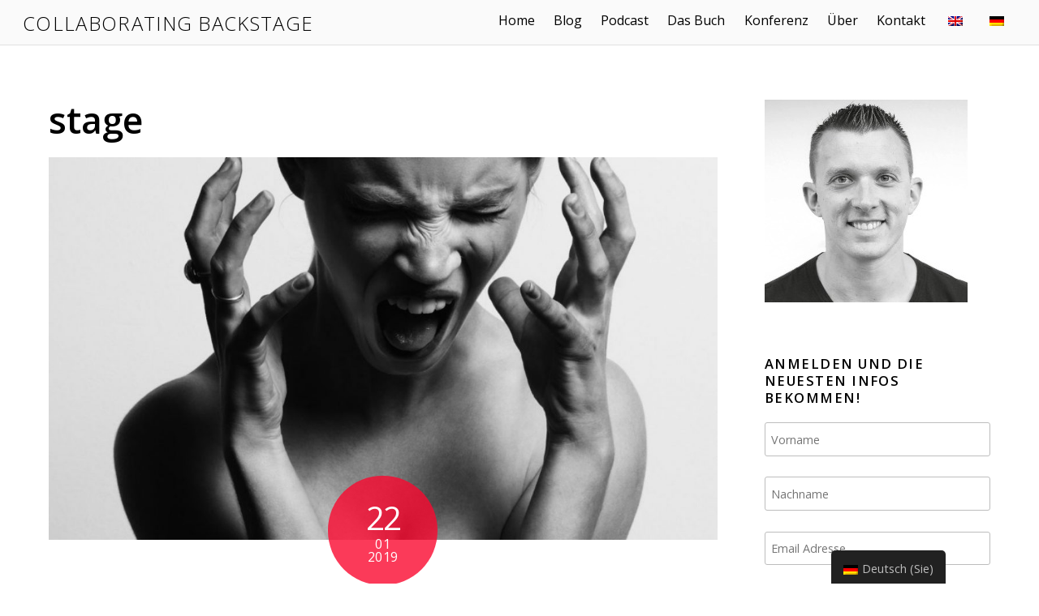

--- FILE ---
content_type: text/html; charset=UTF-8
request_url: https://www.collaboratingbackstage.com/de/tag/stage/
body_size: 26649
content:
<!DOCTYPE html>
<html lang="de-DE-formal" prefix="og: http://ogp.me/ns#">

<head>
		<meta charset="UTF-8" />
	<!-- wp_head -->
	<title>stage Archives | Collaborating Backstage</title>

<!-- This site is optimized with the Yoast SEO plugin v9.3 - https://yoast.com/wordpress/plugins/seo/ -->
<link rel="canonical" href="https://www.collaboratingbackstage.com/de/tag/stage/" />
<link rel="next" href="https://www.collaboratingbackstage.com/de/tag/stage/page/2/" />
<meta property="og:locale" content="de_DE" />
<meta property="og:type" content="object" />
<meta property="og:title" content="stage Archives | Collaborating Backstage" />
<meta property="og:url" content="https://www.collaboratingbackstage.com/de/tag/stage/" />
<meta property="og:site_name" content="Collaborating Backstage" />
<meta name="twitter:card" content="summary_large_image" />
<meta name="twitter:title" content="stage Archives | Collaborating Backstage" />
<script type='application/ld+json'>{"@context":"https://schema.org","@type":"Organization","url":"https://www.collaboratingbackstage.com/de/","sameAs":["https://www.facebook.com/CollaboratingBackstage/","https://www.instagram.com/collaboratingbackstage/","https://www.youtube.com/channel/UCCBCNfdzrQBwuU0rE9pzDjg?view_as=subscriber"],"@id":"https://www.collaboratingbackstage.com/de/#organization","name":"Collaborating Backstage","logo":"http://collaboratingbackstage.com/wp-content/uploads/2018/12/collaborating-backstage-breaking-barriers.jpg"}</script>
<!-- / Yoast SEO plugin. -->

<link rel='dns-prefetch' href='//maxcdn.bootstrapcdn.com' />
<link rel='dns-prefetch' href='//fonts.googleapis.com' />
<link rel='dns-prefetch' href='//s.w.org' />
<link rel="alternate" type="application/rss+xml" title="Collaborating Backstage &raquo; Feed" href="https://www.collaboratingbackstage.com/de/feed/" />
<link rel="alternate" type="application/rss+xml" title="Collaborating Backstage &raquo; Kommentar-Feed" href="https://www.collaboratingbackstage.com/de/comments/feed/" />
<link rel="alternate" type="application/rss+xml" title="Collaborating Backstage &raquo; stage Schlagwort-Feed" href="https://www.collaboratingbackstage.com/de/tag/stage/feed/" />
<!-- This site uses the Google Analytics by MonsterInsights plugin v7.10.0 - Using Analytics tracking - https://www.monsterinsights.com/ -->
<script type="text/javascript" data-cfasync="false">
	var mi_version         = '7.10.0';
	var mi_track_user      = true;
	var mi_no_track_reason = '';
	
	var disableStr = 'ga-disable-UA-131429950-1';

	/* Function to detect opted out users */
	function __gaTrackerIsOptedOut() {
		return document.cookie.indexOf(disableStr + '=true') > -1;
	}

	/* Disable tracking if the opt-out cookie exists. */
	if ( __gaTrackerIsOptedOut() ) {
		window[disableStr] = true;
	}

	/* Opt-out function */
	function __gaTrackerOptout() {
	  document.cookie = disableStr + '=true; expires=Thu, 31 Dec 2099 23:59:59 UTC; path=/';
	  window[disableStr] = true;
	}
	
	if ( mi_track_user ) {
		(function(i,s,o,g,r,a,m){i['GoogleAnalyticsObject']=r;i[r]=i[r]||function(){
			(i[r].q=i[r].q||[]).push(arguments)},i[r].l=1*new Date();a=s.createElement(o),
			m=s.getElementsByTagName(o)[0];a.async=1;a.src=g;m.parentNode.insertBefore(a,m)
		})(window,document,'script','//www.google-analytics.com/analytics.js','__gaTracker');

		__gaTracker('create', 'UA-131429950-1', 'auto');
		__gaTracker('set', 'forceSSL', true);
		__gaTracker('require', 'displayfeatures');
		__gaTracker('send','pageview');
	} else {
		console.log( "" );
		(function() {
			/* https://developers.google.com/analytics/devguides/collection/analyticsjs/ */
			var noopfn = function() {
				return null;
			};
			var noopnullfn = function() {
				return null;
			};
			var Tracker = function() {
				return null;
			};
			var p = Tracker.prototype;
			p.get = noopfn;
			p.set = noopfn;
			p.send = noopfn;
			var __gaTracker = function() {
				var len = arguments.length;
				if ( len === 0 ) {
					return;
				}
				var f = arguments[len-1];
				if ( typeof f !== 'object' || f === null || typeof f.hitCallback !== 'function' ) {
					console.log( 'Not running function __gaTracker(' + arguments[0] + " ....) because you are not being tracked. " + mi_no_track_reason );
					return;
				}
				try {
					f.hitCallback();
				} catch (ex) {

				}
			};
			__gaTracker.create = function() {
				return new Tracker();
			};
			__gaTracker.getByName = noopnullfn;
			__gaTracker.getAll = function() {
				return [];
			};
			__gaTracker.remove = noopfn;
			window['__gaTracker'] = __gaTracker;
					})();
		}
</script>
<!-- / Google Analytics by MonsterInsights -->
		<script type="text/javascript">
			window._wpemojiSettings = {"baseUrl":"https:\/\/s.w.org\/images\/core\/emoji\/11.2.0\/72x72\/","ext":".png","svgUrl":"https:\/\/s.w.org\/images\/core\/emoji\/11.2.0\/svg\/","svgExt":".svg","source":{"concatemoji":"https:\/\/www.collaboratingbackstage.com\/wp-includes\/js\/wp-emoji-release.min.js?ver=5.1.19"}};
			!function(e,a,t){var n,r,o,i=a.createElement("canvas"),p=i.getContext&&i.getContext("2d");function s(e,t){var a=String.fromCharCode;p.clearRect(0,0,i.width,i.height),p.fillText(a.apply(this,e),0,0);e=i.toDataURL();return p.clearRect(0,0,i.width,i.height),p.fillText(a.apply(this,t),0,0),e===i.toDataURL()}function c(e){var t=a.createElement("script");t.src=e,t.defer=t.type="text/javascript",a.getElementsByTagName("head")[0].appendChild(t)}for(o=Array("flag","emoji"),t.supports={everything:!0,everythingExceptFlag:!0},r=0;r<o.length;r++)t.supports[o[r]]=function(e){if(!p||!p.fillText)return!1;switch(p.textBaseline="top",p.font="600 32px Arial",e){case"flag":return s([55356,56826,55356,56819],[55356,56826,8203,55356,56819])?!1:!s([55356,57332,56128,56423,56128,56418,56128,56421,56128,56430,56128,56423,56128,56447],[55356,57332,8203,56128,56423,8203,56128,56418,8203,56128,56421,8203,56128,56430,8203,56128,56423,8203,56128,56447]);case"emoji":return!s([55358,56760,9792,65039],[55358,56760,8203,9792,65039])}return!1}(o[r]),t.supports.everything=t.supports.everything&&t.supports[o[r]],"flag"!==o[r]&&(t.supports.everythingExceptFlag=t.supports.everythingExceptFlag&&t.supports[o[r]]);t.supports.everythingExceptFlag=t.supports.everythingExceptFlag&&!t.supports.flag,t.DOMReady=!1,t.readyCallback=function(){t.DOMReady=!0},t.supports.everything||(n=function(){t.readyCallback()},a.addEventListener?(a.addEventListener("DOMContentLoaded",n,!1),e.addEventListener("load",n,!1)):(e.attachEvent("onload",n),a.attachEvent("onreadystatechange",function(){"complete"===a.readyState&&t.readyCallback()})),(n=t.source||{}).concatemoji?c(n.concatemoji):n.wpemoji&&n.twemoji&&(c(n.twemoji),c(n.wpemoji)))}(window,document,window._wpemojiSettings);
		</script>
		<style type="text/css">
img.wp-smiley,
img.emoji {
	display: inline !important;
	border: none !important;
	box-shadow: none !important;
	height: 1em !important;
	width: 1em !important;
	margin: 0 .07em !important;
	vertical-align: -0.1em !important;
	background: none !important;
	padding: 0 !important;
}
</style>
	<link rel='stylesheet' id='themify-common-css'  href='https://www.collaboratingbackstage.com/wp-content/themes/themify-ultra/themify/css/themify.common.min.css?ver=5.1.19' type='text/css' media='all' />
<meta name="builder-styles-css" content="builder-styles-css" id="builder-styles-css">
<link rel='stylesheet' id='wp-block-library-css'  href='https://www.collaboratingbackstage.com/wp-includes/css/dist/block-library/style.min.css?ver=5.1.19' type='text/css' media='all' />
<link rel='stylesheet' id='contact-form-7-css'  href='https://www.collaboratingbackstage.com/wp-content/plugins/contact-form-7/includes/css/styles.css?ver=5.0.5' type='text/css' media='all' />
<link rel='stylesheet' id='easy-facebook-likebox-plugin-styles-css'  href='https://www.collaboratingbackstage.com/wp-content/plugins/easy-facebook-likebox/public/assets/css/public.css?ver=4.3.8' type='text/css' media='all' />
<link rel='stylesheet' id='easy-facebook-likebox-font-awesome-css'  href='https://www.collaboratingbackstage.com/wp-content/plugins/easy-facebook-likebox/public/assets/css/font-awesome.css?ver=4.3.8' type='text/css' media='all' />
<link rel='stylesheet' id='easy-facebook-likebox-animate-css'  href='https://www.collaboratingbackstage.com/wp-content/plugins/easy-facebook-likebox/public/assets/css/animate.css?ver=4.3.8' type='text/css' media='all' />
<link rel='stylesheet' id='easy-facebook-likebox-popup-styles-css'  href='https://www.collaboratingbackstage.com/wp-content/plugins/easy-facebook-likebox/public/assets/popup/magnific-popup.css?ver=4.3.8' type='text/css' media='all' />
<link rel='stylesheet' id='sb_instagram_styles-css'  href='https://www.collaboratingbackstage.com/wp-content/plugins/instagram-feed/css/sb-instagram.min.css?ver=1.10.1' type='text/css' media='all' />
<link rel='stylesheet' id='sb-font-awesome-css'  href='https://maxcdn.bootstrapcdn.com/font-awesome/4.7.0/css/font-awesome.min.css' type='text/css' media='all' />
<link rel='stylesheet' id='wpstream-style-css'  href='https://www.collaboratingbackstage.com/wp-content/plugins/wpstream//wpstream_style.css?ver=5.1.19' type='text/css' media='all' />
<link rel='stylesheet' id='video-js.min-css'  href='https://www.collaboratingbackstage.com/wp-content/plugins/wpstream//css/video-js.min.css?ver=1.0' type='text/css' media='all' />
<link rel='stylesheet' id='trp-floater-language-switcher-style-css'  href='https://www.collaboratingbackstage.com/wp-content/plugins/translatepress-multilingual/assets/css/trp-floater-language-switcher.css?ver=1.7.5' type='text/css' media='all' />
<link rel='stylesheet' id='trp-language-switcher-style-css'  href='https://www.collaboratingbackstage.com/wp-content/plugins/translatepress-multilingual/assets/css/trp-language-switcher.css?ver=1.7.5' type='text/css' media='all' />
<link rel='stylesheet' id='theme-style-css'  href='https://www.collaboratingbackstage.com/wp-content/themes/themify-ultra/style.min.css?ver=2.0.9' type='text/css' media='all' />
<link rel='stylesheet' id='themify-media-queries-css'  href='https://www.collaboratingbackstage.com/wp-content/themes/themify-ultra/media-queries.min.css?ver=2.0.9' type='text/css' media='all' />
<link rel='stylesheet' id='ultra-header-css'  href='https://www.collaboratingbackstage.com/wp-content/themes/themify-ultra/styles/header-top-bar.min.css?ver=5.1.19' type='text/css' media='all' />
<link rel='stylesheet' id='themify-customize-css'  href='https://www.collaboratingbackstage.com/wp-content/uploads/themify-customizer.css?ver=19.04.15.16.10.18' type='text/css' media='all' />
<link rel='stylesheet' id='themify-google-fonts-css'  href='https://fonts.googleapis.com/css?family=Open+Sans%3A400italic%2C600italic%2C700italic%2C400%2C300%2C600%2C700&#038;subset=latin&#038;ver=5.1.19' type='text/css' media='all' />
<link rel='stylesheet' id='dvk-social-sharing-css'  href='https://www.collaboratingbackstage.com/wp-content/plugins/dvk-social-sharing/assets/css/styles.min.css?ver=1.3.2' type='text/css' media='all' />
<script type='text/javascript' src='https://www.collaboratingbackstage.com/wp-includes/js/jquery/jquery.js?ver=1.12.4'></script>
<script type='text/javascript' src='https://www.collaboratingbackstage.com/wp-includes/js/jquery/jquery-migrate.min.js?ver=1.4.1'></script>
<script type='text/javascript'>
/* <![CDATA[ */
var monsterinsights_frontend = {"js_events_tracking":"true","download_extensions":"doc,pdf,ppt,zip,xls,docx,pptx,xlsx","inbound_paths":"[]","home_url":"https:\/\/www.collaboratingbackstage.com\/de\/","hash_tracking":"false"};
/* ]]> */
</script>
<script type='text/javascript' src='https://www.collaboratingbackstage.com/wp-content/plugins/google-analytics-for-wordpress/assets/js/frontend.min.js?ver=7.10.0'></script>
<script type='text/javascript' src='https://www.collaboratingbackstage.com/wp-content/plugins/easy-facebook-likebox/public/assets/popup/jquery.magnific-popup.min.js?ver=4.3.8'></script>
<script type='text/javascript' src='https://www.collaboratingbackstage.com/wp-content/plugins/easy-facebook-likebox/public/assets/js/jquery.cookie.js?ver=4.3.8'></script>
<script type='text/javascript'>
/* <![CDATA[ */
var public_ajax = {"ajax_url":"https:\/\/www.collaboratingbackstage.com\/wp-admin\/admin-ajax.php"};
var public_ajax = {"ajax_url":"https:\/\/www.collaboratingbackstage.com\/wp-admin\/admin-ajax.php"};
/* ]]> */
</script>
<script type='text/javascript' src='https://www.collaboratingbackstage.com/wp-content/plugins/easy-facebook-likebox/public/assets/js/public.js?ver=4.3.8'></script>
<script type='text/javascript' src='https://www.collaboratingbackstage.com/wp-content/plugins/wpstream/js/video.min.js?ver=1.0'></script>
<script type='text/javascript' src='https://www.collaboratingbackstage.com/wp-content/plugins/wpstream/js/youtube.min.js?ver=1.0'></script>
<script type='text/javascript' src='https://www.collaboratingbackstage.com/wp-content/plugins/wpstream/js/videojs-vimeo.min.js?ver=1.0'></script>
<link rel='https://api.w.org/' href='https://www.collaboratingbackstage.com/de/wp-json/' />
<link rel="EditURI" type="application/rsd+xml" title="RSD" href="https://www.collaboratingbackstage.com/xmlrpc.php?rsd" />
<link rel="wlwmanifest" type="application/wlwmanifest+xml" href="https://www.collaboratingbackstage.com/wp-includes/wlwmanifest.xml" /> 
<meta name="generator" content="WordPress 5.1.19" />
<link rel="alternate" hreflang="en-GB" href="https://www.collaboratingbackstage.com/tag/stage/"/>
<link rel="alternate" hreflang="de-DE-formal" href="https://www.collaboratingbackstage.com/de/tag/stage/"/>




<link href="https://collaboratingbackstage.com/wp-content/uploads/2018/11/Collaborating-Backstage-Favicon.png" rel="shortcut icon" /> 

	<script type="text/javascript">
		var tf_mobile_menu_trigger_point = 900;
	</script>
<meta name="viewport" content="width=device-width, initial-scale=1">

	<style>
	@-webkit-keyframes themifyAnimatedBG {
		0% { background-color: #33baab; }
100% { background-color: #e33b9e; }
50% { background-color: #4961d7; }
33.333333333333% { background-color: #2ea85c; }
25% { background-color: #2bb8ed; }
20% { background-color: #dd5135; }

	}
	@keyframes themifyAnimatedBG {
		0% { background-color: #33baab; }
100% { background-color: #e33b9e; }
50% { background-color: #4961d7; }
33.333333333333% { background-color: #2ea85c; }
25% { background-color: #2bb8ed; }
20% { background-color: #dd5135; }

	}
	.themify_builder_row.animated-bg {
		-webkit-animation: themifyAnimatedBG 30000ms infinite alternate;
		animation: themifyAnimatedBG 30000ms infinite alternate;
	}
	</style>
	<link rel="icon" href="https://www.collaboratingbackstage.com/wp-content/uploads/2018/11/cropped-Collaborating-Backstage-Breaking-Barriers-for-the-Creative-Network-1-32x32.jpg" sizes="32x32" />
<link rel="icon" href="https://www.collaboratingbackstage.com/wp-content/uploads/2018/11/cropped-Collaborating-Backstage-Breaking-Barriers-for-the-Creative-Network-1-192x192.jpg" sizes="192x192" />
<link rel="apple-touch-icon-precomposed" href="https://www.collaboratingbackstage.com/wp-content/uploads/2018/11/cropped-Collaborating-Backstage-Breaking-Barriers-for-the-Creative-Network-1-180x180.jpg" />
<meta name="msapplication-TileImage" content="https://www.collaboratingbackstage.com/wp-content/uploads/2018/11/cropped-Collaborating-Backstage-Breaking-Barriers-for-the-Creative-Network-1-270x270.jpg" />

</head>

<body class="archive tag tag-stage tag-8 translatepress-de_DE_formal themify-fw-4-1-6 themify-ultra-2-0-9 skin-default webkit not-ie sidebar1 no-home list-post no-touch builder-parallax-scrolling-active ready-view header-top-bar fixed-header footer-block  tagline-off rss-off search-off tile_enable filter-hover-none filter-featured-only masonry-enabled">

<script type="text/javascript">
	function themifyMobileMenuTrigger(e) {
		if( document.body.clientWidth > 0 && document.body.clientWidth <= tf_mobile_menu_trigger_point ) {
			document.body.classList.add( 'mobile_menu_active' );
		} else {
			document.body.classList.remove( 'mobile_menu_active' );
		}
	}
	themifyMobileMenuTrigger();
	document.addEventListener( 'DOMContentLoaded', function () {
		jQuery( window ).on('tfsmartresize.tf_mobile_menu', themifyMobileMenuTrigger );
	}, false );
</script>

<div id="pagewrap" class="hfeed site">

			<div id="headerwrap"   >
                        			                                                    <div class="header-icons">
                                <a id="menu-icon" href="#mobile-menu"><span class="menu-icon-inner"></span></a>
                            </div>
                        
			<header id="header" class="pagewidth clearfix" itemscope="itemscope" itemtype="https://schema.org/WPHeader">

	            
	            <div class="header-bar">
		            						<div id="site-logo"><a href="https://www.collaboratingbackstage.com/de/" title="Collaborating Backstage"><span>Collaborating Backstage</span></a></div>					
									</div>
				<!-- /.header-bar -->

									<div id="mobile-menu" class="sidemenu sidemenu-off">

						<div class="navbar-wrapper clearfix">

															<div class="social-widget">
																												
																	</div>
								<!-- /.social-widget -->
							
							
							<nav id="main-nav-wrap" itemscope="itemscope" itemtype="https://schema.org/SiteNavigationElement">
																	<ul id="main-nav" class="main-nav menu-name-top-nav"><li id='menu-item-76' class="menu-item menu-item-type-post_type menu-item-object-page menu-item-home" ><a  href="https://www.collaboratingbackstage.com/de/">Home</a> </li>
<li id='menu-item-88' class="menu-item menu-item-type-post_type menu-item-object-page" ><a  href="https://www.collaboratingbackstage.com/de/blog/">Blog</a> </li>
<li id='menu-item-1663' class="menu-item menu-item-type-post_type menu-item-object-page" ><a  href="https://www.collaboratingbackstage.com/de/podcast/">Podcast</a> </li>
<li id='menu-item-79' class="menu-item menu-item-type-post_type menu-item-object-page" ><a  href="https://www.collaboratingbackstage.com/de/book/">Das Buch</a> </li>
<li id='menu-item-1161' class="menu-item menu-item-type-post_type menu-item-object-page" ><a  href="https://www.collaboratingbackstage.com/de/conference/">Konferenz</a> </li>
<li id='menu-item-82' class="menu-item menu-item-type-post_type menu-item-object-page" ><a  href="https://www.collaboratingbackstage.com/de/about/">Über</a> </li>
<li id='menu-item-85' class="menu-item menu-item-type-post_type menu-item-object-page" ><a  href="https://www.collaboratingbackstage.com/de/contact/">Kontakt</a> </li>
<li id='menu-item-1679' class="trp-language-switcher-container menu-item menu-item-type-post_type menu-item-object-language_switcher" ><a  href="https://www.collaboratingbackstage.com/tag/stage/"><span data-no-translation><img class="trp-flag-image" src="https://www.collaboratingbackstage.com/wp-content/plugins/translatepress-multilingual/assets/images/flags/en_GB.png" width="18" height="12" alt="en_GB" title="English (UK)"></span></a> </li>
<li id='menu-item-1678' class="trp-language-switcher-container menu-item menu-item-type-post_type menu-item-object-language_switcher" ><a  href="https://www.collaboratingbackstage.com/de/tag/stage/"><span data-no-translation><img class="trp-flag-image" src="https://www.collaboratingbackstage.com/wp-content/plugins/translatepress-multilingual/assets/images/flags/de_DE_formal.png" width="18" height="12" alt="de_DE_formal" title="Deutsch (Sie)"></span></a> </li>
</ul>									<!-- /#main-nav -->
									
																		
															</nav>
							<!-- /#main-nav-wrap -->
							
						</div>

																				<!-- /header-widgets -->
						
						<a id="menu-icon-close" href="#"></a>
					</div>
					<!-- /#mobile-menu -->
				
				
				
				
			</header>
			<!-- /#header -->

	        
		</div>
		<!-- /#headerwrap -->
	
	<div id="body" class="clearfix">

		
		
<!-- layout -->
<div id="layout" class="pagewidth clearfix">

	<!-- content -->
    	<div id="content" class="clearfix">
    			
		
					
				
							<h1 class="page-title">stage</h1>
					
				
			
			<!-- loops-wrapper -->
			<div id="loops-wrapper" class="loops-wrapper sidebar1 list-post  infinite">

				
					

<article id="post-142" class="post clearfix post-142 type-post status-publish format-standard has-post-thumbnail hentry category-backstage-etiquette category-team-building tag-attitude tag-backstage tag-book tag-cast tag-collaborating tag-collaborating-backstage tag-collaboration tag-communication tag-cooperation tag-creative tag-creative-network tag-creativity tag-crew tag-exchange tag-network tag-on-stage tag-performing-arts tag-positivity tag-shows tag-stage tag-team tag-theater tag-theatre tag-timo-niermann has-post-title has-post-date has-post-category has-post-tag has-post-comment has-post-author   cat-9  cat-17">
	
            <a href="https://www.collaboratingbackstage.com/de/relaxed-professionalism/" data-post-permalink="yes" style="display: none;"></a>
    
	
	
	
		
			<figure class="post-image  clearfix">

									<a href="https://www.collaboratingbackstage.com/de/relaxed-professionalism/"><img src="https://www.collaboratingbackstage.com/wp-content/uploads/2018/11/scream-1024x694-1160x665.jpg" width="1160" height="665" class="wp-post-image wp-image-362" alt="scream" srcset="https://www.collaboratingbackstage.com/wp-content/uploads/2018/11/scream-1024x694-1160x665.jpg 1160w, https://www.collaboratingbackstage.com/wp-content/uploads/2018/11/scream-1024x694-120x68.jpg 120w" sizes="(max-width: 1160px) 100vw, 1160px" /></a>
				
			</figure>

		
	
	
	<div class="post-content">
		<div class="post-content-inner">

							<div class="post-date-wrap">
					<time class="post-date entry-date updated" datetime="2019-01-22">
                                                                                                                                                                                                <span class="day">22</span>
                                                                                                    <span class="month">01</span>
                                                                                                    <span class="year">2019</span>
                                                                                            					</time>
				</div>
			
							 <h2 class="post-title entry-title"><a href="https://www.collaboratingbackstage.com/de/relaxed-professionalism/">Why You Should Never Explode During Rehearsals</a> </h2>			
							<p class="post-meta entry-meta">
											<span class="post-author"><span class="author vcard"><a class="url fn n" href="https://www.collaboratingbackstage.com/de/author/timo-niermann/" rel="author">Timo Niermann</a></span></span>
					
											 <span class="post-category"><a href="https://www.collaboratingbackstage.com/de/category/backstage-etiquette/" rel="tag" class="term-backstage-etiquette">backstage etiquette</a><span class="separator">, </span><a href="https://www.collaboratingbackstage.com/de/category/team-building/" rel="tag" class="term-team-building">team building</a></span>					
											 <span class="post-tag"><a href="https://www.collaboratingbackstage.com/de/tag/attitude/" rel="tag">attitude</a>, <a href="https://www.collaboratingbackstage.com/de/tag/backstage/" rel="tag">backstage</a>, <a href="https://www.collaboratingbackstage.com/de/tag/book/" rel="tag">book</a>, <a href="https://www.collaboratingbackstage.com/de/tag/cast/" rel="tag">cast</a>, <a href="https://www.collaboratingbackstage.com/de/tag/collaborating/" rel="tag">collaborating</a>, <a href="https://www.collaboratingbackstage.com/de/tag/collaborating-backstage/" rel="tag">collaborating backstage</a>, <a href="https://www.collaboratingbackstage.com/de/tag/collaboration/" rel="tag">collaboration</a>, <a href="https://www.collaboratingbackstage.com/de/tag/communication/" rel="tag">communication</a>, <a href="https://www.collaboratingbackstage.com/de/tag/cooperation/" rel="tag">cooperation</a>, <a href="https://www.collaboratingbackstage.com/de/tag/creative/" rel="tag">creative</a>, <a href="https://www.collaboratingbackstage.com/de/tag/creative-network/" rel="tag">creative network</a>, <a href="https://www.collaboratingbackstage.com/de/tag/creativity/" rel="tag">creativity</a>, <a href="https://www.collaboratingbackstage.com/de/tag/crew/" rel="tag">crew</a>, <a href="https://www.collaboratingbackstage.com/de/tag/exchange/" rel="tag">exchange</a>, <a href="https://www.collaboratingbackstage.com/de/tag/network/" rel="tag">network</a>, <a href="https://www.collaboratingbackstage.com/de/tag/on-stage/" rel="tag">on stage</a>, <a href="https://www.collaboratingbackstage.com/de/tag/performing-arts/" rel="tag">performing arts</a>, <a href="https://www.collaboratingbackstage.com/de/tag/positivity/" rel="tag">positivity</a>, <a href="https://www.collaboratingbackstage.com/de/tag/shows/" rel="tag">shows</a>, <a href="https://www.collaboratingbackstage.com/de/tag/stage/" rel="tag">stage</a>, <a href="https://www.collaboratingbackstage.com/de/tag/team/" rel="tag">team</a>, <a href="https://www.collaboratingbackstage.com/de/tag/theater/" rel="tag">theater</a>, <a href="https://www.collaboratingbackstage.com/de/tag/theatre/" rel="tag">Theatre</a>, <a href="https://www.collaboratingbackstage.com/de/tag/timo-niermann/" rel="tag">Timo Niermann</a></span>					
									</p>
				<!-- /post-meta -->
			
			
			<div class="entry-content">

				
					
<figure class="wp-block-embed-spotify wp-block-embed is-type-rich is-provider-spotify wp-embed-aspect-21-9 wp-has-aspect-ratio"><div class="wp-block-embed__wrapper">
<div class="post-embed"><iframe width="100%" height="232" allowtransparency="true"  allow="encrypted-media" title="Spotify Embed: The Effect of Yelling" src="https://open.spotify.com/embed-podcast/episode/1N0Q7hPp9dKtXyQdxF5i6B"></iframe></div>
</div></figure>


<h4>Sweat and Tears</h4>
<p>Working in the performing arts, we are used to operating under high pressure, coping with unforeseeable situations and often dealing with difficult people. This stress rises enormously from a relaxed first day to the hectic last minutes before opening a show. Additionally, we tend to suffer more from sleep deprivation, lack of energy, and reduced focus towards the end of a creation period. However, our primary goal should remain to never – and I mean <em>never</em> – explode at anyone.</p>
<h4>Is it &#8220;cool&#8221; to shout at someone?</h4>
<p>For some team leaders &#8211; directors, dance captains, or stage managers &#8211; it has become a habit to shout at their associates. This shall not only underline the significance of their point but also demonstrate their “higher” position. Yelling at people, additionally, is often used to show that we care and we are giving our very best for achieving high quality. Unfortunately, this attitude results in the opposite direction.</p>
<h4>What about respect and creativity?</h4>
<p>When we lose our temper, we also lose people’s respect. On a short-term, the team might knuckle under and do what they are asked to. But from a long perspective, they will also stop offering their very best. Instead of fighting with a dominant character, our partners are likely to reduce friction points in terms of personal input, creative ideas, or problem-solving proposals. They will tend to distance themselves emotionally from their opponent and offer not more than minimal participation. This attitude is merely a safe way of staying out of trouble.</p>
<h4>It affects everybody</h4>
<p>This kind of creative retreat usually applies not only to the members who are yelled at but just as much to the rest of the team. By exerting aggressive behavior, one creates a general climate of fear within the team. Other people in the room will just as much start to expect that they are turned against in the same way and, consequently, stop integrating their full expertise.</p>
<p>Consequently, no matter how stressful a production might be, we cannot risk letting the positive atmosphere slip away through a sudden moment of rage. The basis for any team’s success must be to pace our energy reserves, retain a constructive atmosphere and, most importantly, stay calm and focused. Your colleagues will soon enough discern the quality of a consistent partner.</p><div id="themify_builder_content-142" data-postid="142" class="themify_builder_content themify_builder_content-142 themify_builder">

    </div>
<!-- /themify_builder_content -->
				
			</div><!-- /.entry-content -->

			
		</div>
		<!-- /.post-content-inner -->
	</div>
	<!-- /.post-content -->
	
</article>
<!-- /.post -->
		
				
					

<article id="post-370" class="post clearfix post-370 type-post status-publish format-standard has-post-thumbnail hentry category-on-stage tag-applause tag-audience tag-backstage tag-book tag-bow tag-cast tag-collaborating tag-collaborating-backstage tag-collaboration tag-communication tag-creative tag-creative-network tag-creativity tag-crew tag-exchange tag-network tag-niermann tag-on-stage tag-performing-arts tag-shows tag-stage tag-standing-ovation tag-team tag-theater tag-theatre tag-timo tag-timo-niermann has-post-title has-post-date has-post-category has-post-tag has-post-comment has-post-author   cat-18">
	
            <a href="https://www.collaboratingbackstage.com/de/standing-ovation/" data-post-permalink="yes" style="display: none;"></a>
    
	
	
	
		
			<figure class="post-image  clearfix">

									<a href="https://www.collaboratingbackstage.com/de/standing-ovation/"><img src="https://www.collaboratingbackstage.com/wp-content/uploads/2018/11/standing-ovation-1024x645-1160x665.jpg" width="1160" height="665" class="wp-post-image wp-image-372" alt="standing ovation" srcset="https://www.collaboratingbackstage.com/wp-content/uploads/2018/11/standing-ovation-1024x645-1160x665.jpg 1160w, https://www.collaboratingbackstage.com/wp-content/uploads/2018/11/standing-ovation-1024x645-120x68.jpg 120w" sizes="(max-width: 1160px) 100vw, 1160px" /></a>
				
			</figure>

		
	
	
	<div class="post-content">
		<div class="post-content-inner">

							<div class="post-date-wrap">
					<time class="post-date entry-date updated" datetime="2019-01-15">
                                                                                                                                                                                                <span class="day">15</span>
                                                                                                    <span class="month">01</span>
                                                                                                    <span class="year">2019</span>
                                                                                            					</time>
				</div>
			
							 <h2 class="post-title entry-title"><a href="https://www.collaboratingbackstage.com/de/standing-ovation/">A standing ovation is not a standing ovation</a> </h2>			
							<p class="post-meta entry-meta">
											<span class="post-author"><span class="author vcard"><a class="url fn n" href="https://www.collaboratingbackstage.com/de/author/timo-niermann/" rel="author">Timo Niermann</a></span></span>
					
											 <span class="post-category"><a href="https://www.collaboratingbackstage.com/de/category/on-stage/" rel="tag" class="term-on-stage">on stage</a></span>					
											 <span class="post-tag"><a href="https://www.collaboratingbackstage.com/de/tag/applause/" rel="tag">applause</a>, <a href="https://www.collaboratingbackstage.com/de/tag/audience/" rel="tag">audience</a>, <a href="https://www.collaboratingbackstage.com/de/tag/backstage/" rel="tag">backstage</a>, <a href="https://www.collaboratingbackstage.com/de/tag/book/" rel="tag">book</a>, <a href="https://www.collaboratingbackstage.com/de/tag/bow/" rel="tag">bow</a>, <a href="https://www.collaboratingbackstage.com/de/tag/cast/" rel="tag">cast</a>, <a href="https://www.collaboratingbackstage.com/de/tag/collaborating/" rel="tag">collaborating</a>, <a href="https://www.collaboratingbackstage.com/de/tag/collaborating-backstage/" rel="tag">collaborating backstage</a>, <a href="https://www.collaboratingbackstage.com/de/tag/collaboration/" rel="tag">collaboration</a>, <a href="https://www.collaboratingbackstage.com/de/tag/communication/" rel="tag">communication</a>, <a href="https://www.collaboratingbackstage.com/de/tag/creative/" rel="tag">creative</a>, <a href="https://www.collaboratingbackstage.com/de/tag/creative-network/" rel="tag">creative network</a>, <a href="https://www.collaboratingbackstage.com/de/tag/creativity/" rel="tag">creativity</a>, <a href="https://www.collaboratingbackstage.com/de/tag/crew/" rel="tag">crew</a>, <a href="https://www.collaboratingbackstage.com/de/tag/exchange/" rel="tag">exchange</a>, <a href="https://www.collaboratingbackstage.com/de/tag/network/" rel="tag">network</a>, <a href="https://www.collaboratingbackstage.com/de/tag/niermann/" rel="tag">Niermann</a>, <a href="https://www.collaboratingbackstage.com/de/tag/on-stage/" rel="tag">on stage</a>, <a href="https://www.collaboratingbackstage.com/de/tag/performing-arts/" rel="tag">performing arts</a>, <a href="https://www.collaboratingbackstage.com/de/tag/shows/" rel="tag">shows</a>, <a href="https://www.collaboratingbackstage.com/de/tag/stage/" rel="tag">stage</a>, <a href="https://www.collaboratingbackstage.com/de/tag/standing-ovation/" rel="tag">standing ovation</a>, <a href="https://www.collaboratingbackstage.com/de/tag/team/" rel="tag">team</a>, <a href="https://www.collaboratingbackstage.com/de/tag/theater/" rel="tag">theater</a>, <a href="https://www.collaboratingbackstage.com/de/tag/theatre/" rel="tag">Theatre</a>, <a href="https://www.collaboratingbackstage.com/de/tag/timo/" rel="tag">Timo</a>, <a href="https://www.collaboratingbackstage.com/de/tag/timo-niermann/" rel="tag">Timo Niermann</a></span>					
									</p>
				<!-- /post-meta -->
			
			
			<div class="entry-content">

				
					
<figure class="wp-block-embed-spotify wp-block-embed is-type-rich is-provider-spotify wp-embed-aspect-21-9 wp-has-aspect-ratio"><div class="wp-block-embed__wrapper">
<div class="post-embed"><iframe width="100%" height="232" allowtransparency="true"  allow="encrypted-media" title="Spotify Embed: Standing Ovation" src="https://open.spotify.com/embed-podcast/episode/00ONntO80YsA6VruEWzAWW"></iframe></div>
</div></figure>


<h4>Who doesn&#8217;t love a standing ovation?</h4>
<p>We all know this beautiful tradition to show our appreciation in the theatre. It is a special honor for all actors as well as the teams backstage: On exceptional occasions, guests rise from their seats to reinforce the applause. Typically, this happens at the end of a performance, in rare cases even after a certain scene or an exceptional part of the presentation. This form of recognition is usually perceived as the highest achievement a show can accomplish. Therefore, we also like to mention it in newspaper articles, reviews, or private posts for underlining our success: “Standing ovations at the premiere of XY’s new show!”</p>
<h4>Yes, we made it!</h4>
<p>As this is a valuable stamp of quality, directors have found various ways to produce this moment intentionally. The way a finale is arranged gives spectators “the opportunity” to stand up in a given moment, hoping that they do as it is planned. It is a fine art to produce a standing ovation while still keeping it voluntary. But there are more obvious cases, as well: In one of our shows, the host mentioned: “If you like to give us a standing ovation: now is the moment!” In another case, our principal performer waited literally for minutes during the final bow until a handful of people stood up – maybe to leave? He then fell on his knees and thanked them intensively by pointing at them and sending kisses. He made a big scene until the rest of the audience realized what he was aiming for. So, they stood up, too. Standing ovation. Big success, right?</p>
<h4>Did we really make it?</h4>
<p>A similar, yet very different example happened in France when we were invited to perform at one of the world&#8217;s most prestigious TV shows for circus and variety acts. It was a big day for me. Nervously, I watched all other acts from backstage while we waited for our own appearance. The first performer went on stage and received a spontaneous, full standing ovation. I was in awe. This guy must have really touched them. However, the same happened for the second, third and fourth presentation, too. The audience had merely developed the tradition to stand up after each piece of performance. By the time we were on, a standing ovation had become difficult to be appreciated as such. Being number 12 in the running order, the impact of this (usually) rare fondness had already faded. (However, the audience on their feet still turned out great for our promo video!)</p>
<h4>I feel it!</h4>
<p>A standing ovation, just as much as any other communication with the audience, highly depends on the cultural setting. Tendentiously, Germans rarely stand up – but if they do, it means a lot. Americans, in comparison, are usually a lot more outgoing and appreciative. Having a standing audience here seems more common. But even within one country, these habits vary. In an Austrian opera, for example, you will see fewer standing ovations than during a musical theatre performance in the same region. Ultimately, it depends on the artform, the social habits, the involved people, as well as the particular exchange within the room. It is not easy to analyze all these different factors, but the beauty is: When a standing ovation is honest and real, we can feel it!</p><div id="themify_builder_content-370" data-postid="370" class="themify_builder_content themify_builder_content-370 themify_builder">

    </div>
<!-- /themify_builder_content -->
				
			</div><!-- /.entry-content -->

			
		</div>
		<!-- /.post-content-inner -->
	</div>
	<!-- /.post-content -->
	
</article>
<!-- /.post -->
		
				
					

<article id="post-388" class="post clearfix post-388 type-post status-publish format-standard has-post-thumbnail hentry category-diversity category-on-stage category-performing-arts category-team-building tag-audience tag-backstage tag-big-top tag-book tag-cast tag-characters tag-circus tag-collaborating tag-collaborating-backstage tag-collaboration tag-communication tag-creative tag-creative-network tag-creativity tag-crew tag-diversity tag-exchange tag-family tag-network tag-niermann tag-on-stage tag-performing-arts tag-shows tag-speciality-acts tag-stage tag-team tag-theater tag-theatre tag-timo tag-timo-niermann has-post-title has-post-date has-post-category has-post-tag has-post-comment has-post-author   cat-40  cat-18  cat-23  cat-17">
	
            <a href="https://www.collaboratingbackstage.com/de/what-i-love-most-about-the-circus/" data-post-permalink="yes" style="display: none;"></a>
    
	
	
	
		
			<figure class="post-image  clearfix">

									<a href="https://www.collaboratingbackstage.com/de/what-i-love-most-about-the-circus/"><img src="https://www.collaboratingbackstage.com/wp-content/uploads/2018/11/circus-1024x577-1160x665.jpg" width="1160" height="665" class="wp-post-image wp-image-389" alt="circus" srcset="https://www.collaboratingbackstage.com/wp-content/uploads/2018/11/circus-1024x577-1160x665.jpg 1160w, https://www.collaboratingbackstage.com/wp-content/uploads/2018/11/circus-1024x577-120x68.jpg 120w" sizes="(max-width: 1160px) 100vw, 1160px" /></a>
				
			</figure>

		
	
	
	<div class="post-content">
		<div class="post-content-inner">

							<div class="post-date-wrap">
					<time class="post-date entry-date updated" datetime="2019-01-08">
                                                                                                                                                                                                <span class="day">08</span>
                                                                                                    <span class="month">01</span>
                                                                                                    <span class="year">2019</span>
                                                                                            					</time>
				</div>
			
							 <h2 class="post-title entry-title"><a href="https://www.collaboratingbackstage.com/de/what-i-love-most-about-the-circus/">What I Love Most About the Circus</a> </h2>			
							<p class="post-meta entry-meta">
											<span class="post-author"><span class="author vcard"><a class="url fn n" href="https://www.collaboratingbackstage.com/de/author/timo-niermann/" rel="author">Timo Niermann</a></span></span>
					
											 <span class="post-category"><a href="https://www.collaboratingbackstage.com/de/category/diversity/" rel="tag" class="term-diversity">diversity</a><span class="separator">, </span><a href="https://www.collaboratingbackstage.com/de/category/on-stage/" rel="tag" class="term-on-stage">on stage</a><span class="separator">, </span><a href="https://www.collaboratingbackstage.com/de/category/performing-arts/" rel="tag" class="term-performing-arts">performing arts</a><span class="separator">, </span><a href="https://www.collaboratingbackstage.com/de/category/team-building/" rel="tag" class="term-team-building">team building</a></span>					
											 <span class="post-tag"><a href="https://www.collaboratingbackstage.com/de/tag/audience/" rel="tag">audience</a>, <a href="https://www.collaboratingbackstage.com/de/tag/backstage/" rel="tag">backstage</a>, <a href="https://www.collaboratingbackstage.com/de/tag/big-top/" rel="tag">big top</a>, <a href="https://www.collaboratingbackstage.com/de/tag/book/" rel="tag">book</a>, <a href="https://www.collaboratingbackstage.com/de/tag/cast/" rel="tag">cast</a>, <a href="https://www.collaboratingbackstage.com/de/tag/characters/" rel="tag">characters</a>, <a href="https://www.collaboratingbackstage.com/de/tag/circus/" rel="tag">circus</a>, <a href="https://www.collaboratingbackstage.com/de/tag/collaborating/" rel="tag">collaborating</a>, <a href="https://www.collaboratingbackstage.com/de/tag/collaborating-backstage/" rel="tag">collaborating backstage</a>, <a href="https://www.collaboratingbackstage.com/de/tag/collaboration/" rel="tag">collaboration</a>, <a href="https://www.collaboratingbackstage.com/de/tag/communication/" rel="tag">communication</a>, <a href="https://www.collaboratingbackstage.com/de/tag/creative/" rel="tag">creative</a>, <a href="https://www.collaboratingbackstage.com/de/tag/creative-network/" rel="tag">creative network</a>, <a href="https://www.collaboratingbackstage.com/de/tag/creativity/" rel="tag">creativity</a>, <a href="https://www.collaboratingbackstage.com/de/tag/crew/" rel="tag">crew</a>, <a href="https://www.collaboratingbackstage.com/de/tag/diversity/" rel="tag">diversity</a>, <a href="https://www.collaboratingbackstage.com/de/tag/exchange/" rel="tag">exchange</a>, <a href="https://www.collaboratingbackstage.com/de/tag/family/" rel="tag">family</a>, <a href="https://www.collaboratingbackstage.com/de/tag/network/" rel="tag">network</a>, <a href="https://www.collaboratingbackstage.com/de/tag/niermann/" rel="tag">Niermann</a>, <a href="https://www.collaboratingbackstage.com/de/tag/on-stage/" rel="tag">on stage</a>, <a href="https://www.collaboratingbackstage.com/de/tag/performing-arts/" rel="tag">performing arts</a>, <a href="https://www.collaboratingbackstage.com/de/tag/shows/" rel="tag">shows</a>, <a href="https://www.collaboratingbackstage.com/de/tag/speciality-acts/" rel="tag">speciality acts</a>, <a href="https://www.collaboratingbackstage.com/de/tag/stage/" rel="tag">stage</a>, <a href="https://www.collaboratingbackstage.com/de/tag/team/" rel="tag">team</a>, <a href="https://www.collaboratingbackstage.com/de/tag/theater/" rel="tag">theater</a>, <a href="https://www.collaboratingbackstage.com/de/tag/theatre/" rel="tag">Theatre</a>, <a href="https://www.collaboratingbackstage.com/de/tag/timo/" rel="tag">Timo</a>, <a href="https://www.collaboratingbackstage.com/de/tag/timo-niermann/" rel="tag">Timo Niermann</a></span>					
									</p>
				<!-- /post-meta -->
			
			
			<div class="entry-content">

				
					<h4>Many of us have been to a big top before.</h4>
<p>We all remember the smell of popcorn, flashing lights and a slight mist of sawdust in the air. It is a world that certainly has an impact on us. And in a quiet moment, some of us have already dreamt about running away with the circus for a simpler life in a caravan.</p>
<h4>I lived this life</h4>
<p>– when my daughter was only two months old. Her first impressions of the world are marked by clowns, glitter, and goats. Every morning, she climbed to the window of our caravan and waited for the moment she could finally watch the feeding of the horses. Even now, after years of not traveling with the circus anymore, her eyes start to sparkle when we return to the campgrounds of our fellow nomad performers.</p>
<h4>But there is something bigger about the circus</h4>
<p>&#8230;that many people don’t (consciously) realize. It is a life attitude &#8211; that also reflects in the way a show is created.</p>
<p>Let me explain the latter first:</p>
<h4>The typical setup of a circus presentation</h4>
<p>&#8230; consists of a number of specialty acts, traditionally interconnected by a central character – a clown, magician or ringmaster – who leads the audience through an afternoon or evening show. The program is usually made for all family members, not just kids. Everyone is supposed to find something to enjoy. The entertainment, consequently, aims for a high diversity, reaching from impressive skills to foolish nonsense, from weird experiments to spotless grace. Every appearance is totally different, yet all of them are equally important for having the best possible effect on the audience.</p>
<h4>This variety of acts</h4>
<p>&#8230; brings with it the highly different characters performing them. At a tent&#8217;s artist-entrance, you’ll find people of all shapes and sizes – short and tall, skinny and bold. You’ll see extrovert divas as well as silent loners. Some take care of animals, others spend hours perfecting their bodies. One artist might create unseen instruments and again others juggle knives and chainsaws. What unites them is that each performer has found their personal uniqueness and feels committed to carrying it out.</p>
<h4>Therefore, the atmosphere behind the curtain</h4>
<p>is free of rivalry and competition. Since different disciplines can hardly be compared, their individuality makes everyone free for giving each other recognition and appreciation – both inside and out of the ring. They exchange and support each other. As a result, being around circus people offers you a variety of personal influences as only a few jobs will. And that, in fact, could be the reason why many of us are so tempted to run away with the circus (again).</p>
<p>Does it make sense? Let me know!</p>
<p>Stay positive and focused,</p>
<p>Yours</p>
<p><a href="https://www.collaboratingbackstage.com/wp-content/uploads/2019/02/timo-niermann-collaborating-backstage-1.jpg"><img class="alignnone size-full wp-image-919" src="https://www.collaboratingbackstage.com/wp-content/uploads/2019/02/timo-niermann-collaborating-backstage-1.jpg" alt="" width="200" height="94" /></a></p>
<div id="themify_builder_content-388" data-postid="388" class="themify_builder_content themify_builder_content-388 themify_builder">

    </div>
<!-- /themify_builder_content -->
				
			</div><!-- /.entry-content -->

			
		</div>
		<!-- /.post-content-inner -->
	</div>
	<!-- /.post-content -->
	
</article>
<!-- /.post -->
		
				
					

<article id="post-138" class="post clearfix post-138 type-post status-publish format-standard has-post-thumbnail hentry category-creativity category-development tag-achievement tag-backstage tag-book tag-cast tag-collaborating tag-collaborating-backstage tag-collaboration tag-communication tag-creative tag-creative-network tag-creativity tag-crew tag-exchange tag-long-term-success tag-network tag-niermann tag-on-stage tag-performing-arts tag-shows tag-stage tag-team tag-theater tag-theatre tag-timo tag-timo-niermann has-post-title has-post-date has-post-category has-post-tag has-post-comment has-post-author   cat-4  cat-14">
	
            <a href="https://www.collaboratingbackstage.com/de/the-beauty-of-standstills/" data-post-permalink="yes" style="display: none;"></a>
    
	
	
	
		
			<figure class="post-image  clearfix">

									<a href="https://www.collaboratingbackstage.com/de/the-beauty-of-standstills/"><img src="https://www.collaboratingbackstage.com/wp-content/uploads/2018/11/sessel-1024x724-1160x665.jpg" width="1160" height="665" class="wp-post-image wp-image-139" alt="sessel" srcset="https://www.collaboratingbackstage.com/wp-content/uploads/2018/11/sessel-1024x724-1160x665.jpg 1160w, https://www.collaboratingbackstage.com/wp-content/uploads/2018/11/sessel-1024x724-120x68.jpg 120w" sizes="(max-width: 1160px) 100vw, 1160px" /></a>
				
			</figure>

		
	
	
	<div class="post-content">
		<div class="post-content-inner">

							<div class="post-date-wrap">
					<time class="post-date entry-date updated" datetime="2018-12-25">
                                                                                                                                                                                                <span class="day">25</span>
                                                                                                    <span class="month">12</span>
                                                                                                    <span class="year">2018</span>
                                                                                            					</time>
				</div>
			
							 <h2 class="post-title entry-title"><a href="https://www.collaboratingbackstage.com/de/the-beauty-of-standstills/">The Beauty of Standstills</a> </h2>			
							<p class="post-meta entry-meta">
											<span class="post-author"><span class="author vcard"><a class="url fn n" href="https://www.collaboratingbackstage.com/de/author/timo-niermann/" rel="author">Timo Niermann</a></span></span>
					
											 <span class="post-category"><a href="https://www.collaboratingbackstage.com/de/category/creativity/" rel="tag" class="term-creativity">creativity</a><span class="separator">, </span><a href="https://www.collaboratingbackstage.com/de/category/development/" rel="tag" class="term-development">development</a></span>					
											 <span class="post-tag"><a href="https://www.collaboratingbackstage.com/de/tag/achievement/" rel="tag">achievement</a>, <a href="https://www.collaboratingbackstage.com/de/tag/backstage/" rel="tag">backstage</a>, <a href="https://www.collaboratingbackstage.com/de/tag/book/" rel="tag">book</a>, <a href="https://www.collaboratingbackstage.com/de/tag/cast/" rel="tag">cast</a>, <a href="https://www.collaboratingbackstage.com/de/tag/collaborating/" rel="tag">collaborating</a>, <a href="https://www.collaboratingbackstage.com/de/tag/collaborating-backstage/" rel="tag">collaborating backstage</a>, <a href="https://www.collaboratingbackstage.com/de/tag/collaboration/" rel="tag">collaboration</a>, <a href="https://www.collaboratingbackstage.com/de/tag/communication/" rel="tag">communication</a>, <a href="https://www.collaboratingbackstage.com/de/tag/creative/" rel="tag">creative</a>, <a href="https://www.collaboratingbackstage.com/de/tag/creative-network/" rel="tag">creative network</a>, <a href="https://www.collaboratingbackstage.com/de/tag/creativity/" rel="tag">creativity</a>, <a href="https://www.collaboratingbackstage.com/de/tag/crew/" rel="tag">crew</a>, <a href="https://www.collaboratingbackstage.com/de/tag/exchange/" rel="tag">exchange</a>, <a href="https://www.collaboratingbackstage.com/de/tag/long-term-success/" rel="tag">long-term success</a>, <a href="https://www.collaboratingbackstage.com/de/tag/network/" rel="tag">network</a>, <a href="https://www.collaboratingbackstage.com/de/tag/niermann/" rel="tag">Niermann</a>, <a href="https://www.collaboratingbackstage.com/de/tag/on-stage/" rel="tag">on stage</a>, <a href="https://www.collaboratingbackstage.com/de/tag/performing-arts/" rel="tag">performing arts</a>, <a href="https://www.collaboratingbackstage.com/de/tag/shows/" rel="tag">shows</a>, <a href="https://www.collaboratingbackstage.com/de/tag/stage/" rel="tag">stage</a>, <a href="https://www.collaboratingbackstage.com/de/tag/team/" rel="tag">team</a>, <a href="https://www.collaboratingbackstage.com/de/tag/theater/" rel="tag">theater</a>, <a href="https://www.collaboratingbackstage.com/de/tag/theatre/" rel="tag">Theatre</a>, <a href="https://www.collaboratingbackstage.com/de/tag/timo/" rel="tag">Timo</a>, <a href="https://www.collaboratingbackstage.com/de/tag/timo-niermann/" rel="tag">Timo Niermann</a></span>					
									</p>
				<!-- /post-meta -->
			
			
			<div class="entry-content">

				
					
<figure class="wp-block-embed-spotify wp-block-embed is-type-rich is-provider-spotify wp-embed-aspect-21-9 wp-has-aspect-ratio"><div class="wp-block-embed__wrapper">
<div class="post-embed"><iframe width="100%" height="232" allowtransparency="true"  allow="encrypted-media" title="Spotify Embed: The Beauty of Standstills" src="https://open.spotify.com/embed-podcast/episode/0Q12K0BsAhMZApS1Ved15F"></iframe></div>
</div></figure>


<p>Sometimes, things develop fluently and effortlessly. In other times, everything seems to be stuck – despite all efforts. Why is development to unpredictable, and what does George Leonard mean when he talks about “loving the plateau”?</p>
<h4><strong>The Plateau</strong></h4>
<p>We have all been there! After putting everything into a project, a new skill, or our career, suddenly comes stagnation. It can be frustrating, and, in down-times, we often even wonder whether to quit. But hitting a plateau is a good sign! It is the final hesitation; a preparation for the next leap.</p>
<p>Have you ever noticed that toddlers always turn sick when they need a break? It seems like their body forces them to slow down. Yet, as soon as they regain energy, they suddenly make their first steps, start to speak or climb a new tree. Development needs a moment of deceleration to solidify the status quo and prepare for something new.</p>
<h4><strong>Taking a break!</strong></h4>
<p>The same principle happens when we are working towards our goals. To guarantee progress, it is essential to allow space, put the pencil aside sometimes, and lean back. Muscles need time to recover, so does your creative project, your career, or your personal improvement. But if you believe in your mission, let it happen without giving up just one moment too early.</p>
<h4><strong>…to carry on. </strong></h4>
<p>The challenge is to identify plateaus as such for embracing them then. Once you do, you can be sure to thrive again soon! Gail McMeekin sums it up nicely when she says: “Creativity demands that you trust and stay on the path, despite any obstacles. The good news is that you can.”</p>
<p>In the meantime, here are three things to do during a plateau:</p>
<h4>1. Treat yourself</h4>
<p>Be kind to yourself! Sleep in, work out, eat well, go into nature, enjoy long movie nights! Plateaus are the perfect moment to recharge your batteries for having that extra drive when things pick up again!&nbsp;</p>
<h4>2. Do something new&nbsp;</h4>
<p>Switch your focus to something you have never done before: Attend a pottery workshop, learn a new language, or build a bird house. These random, new experiences will not only be highly refreshing, they also boost your creativity. Any new skill works as a valuable building-block for innovating later on.&nbsp;&nbsp;</p>
<h4>3. Meet people</h4>
<p>Plateaus are also a great time to catch up with friends, make new ones or look after forgotten contacts. Now is the time to solidify and extend your network. While doing this, any exchange also brings you new insights and ideas.&nbsp;</p>
<p>So, the next time you hit a standstill:</p>
<p>Stay positive and focused!</p>
<p><a href="https://www.collaboratingbackstage.com/wp-content/uploads/2019/02/timo-niermann-collaborating-backstage-1.jpg"><img class="alignnone size-full wp-image-919" src="https://www.collaboratingbackstage.com/wp-content/uploads/2019/02/timo-niermann-collaborating-backstage-1.jpg" alt="" width="200" height="94"></a></p>


<p></p>
<div id="themify_builder_content-138" data-postid="138" class="themify_builder_content themify_builder_content-138 themify_builder">

    </div>
<!-- /themify_builder_content -->
				
			</div><!-- /.entry-content -->

			
		</div>
		<!-- /.post-content-inner -->
	</div>
	<!-- /.post-content -->
	
</article>
<!-- /.post -->
		
				
					

<article id="post-419" class="post clearfix post-419 type-post status-publish format-standard has-post-thumbnail hentry category-development category-learning category-on-stage category-performing-arts category-theater tag-backstage tag-book tag-cast tag-collaborating tag-collaborating-backstage tag-collaboration tag-communication tag-creative tag-creative-network tag-creativity tag-crew tag-development tag-exchange tag-learning tag-location tag-network tag-niermann tag-on-stage tag-performing-arts tag-prestige tag-professional tag-shows tag-size tag-stage tag-team tag-theater tag-theatre tag-timo tag-timo-niermann tag-training tag-trial-and-error tag-venue has-post-title has-post-date has-post-category has-post-tag has-post-comment has-post-author   cat-14  cat-47  cat-18  cat-23  cat-46">
	
            <a href="https://www.collaboratingbackstage.com/de/why-big-venues-depend-on-small-ones/" data-post-permalink="yes" style="display: none;"></a>
    
	
	
	
		
			<figure class="post-image  clearfix">

									<a href="https://www.collaboratingbackstage.com/de/why-big-venues-depend-on-small-ones/"><img src="https://www.collaboratingbackstage.com/wp-content/uploads/2018/12/music-bar-1024x771-1160x665.jpg" width="1160" height="665" class="wp-post-image wp-image-420" alt="music bar" srcset="https://www.collaboratingbackstage.com/wp-content/uploads/2018/12/music-bar-1024x771-1160x665.jpg 1160w, https://www.collaboratingbackstage.com/wp-content/uploads/2018/12/music-bar-1024x771-120x68.jpg 120w" sizes="(max-width: 1160px) 100vw, 1160px" /></a>
				
			</figure>

		
	
	
	<div class="post-content">
		<div class="post-content-inner">

							<div class="post-date-wrap">
					<time class="post-date entry-date updated" datetime="2018-12-11">
                                                                                                                                                                                                <span class="day">11</span>
                                                                                                    <span class="month">12</span>
                                                                                                    <span class="year">2018</span>
                                                                                            					</time>
				</div>
			
							 <h2 class="post-title entry-title"><a href="https://www.collaboratingbackstage.com/de/why-big-venues-depend-on-small-ones/">Why big venues depend on small ones</a> </h2>			
							<p class="post-meta entry-meta">
											<span class="post-author"><span class="author vcard"><a class="url fn n" href="https://www.collaboratingbackstage.com/de/author/timo-niermann/" rel="author">Timo Niermann</a></span></span>
					
											 <span class="post-category"><a href="https://www.collaboratingbackstage.com/de/category/development/" rel="tag" class="term-development">development</a><span class="separator">, </span><a href="https://www.collaboratingbackstage.com/de/category/learning/" rel="tag" class="term-learning">learning</a><span class="separator">, </span><a href="https://www.collaboratingbackstage.com/de/category/on-stage/" rel="tag" class="term-on-stage">on stage</a><span class="separator">, </span><a href="https://www.collaboratingbackstage.com/de/category/performing-arts/" rel="tag" class="term-performing-arts">performing arts</a><span class="separator">, </span><a href="https://www.collaboratingbackstage.com/de/category/theater/" rel="tag" class="term-theater">theater</a></span>					
											 <span class="post-tag"><a href="https://www.collaboratingbackstage.com/de/tag/backstage/" rel="tag">backstage</a>, <a href="https://www.collaboratingbackstage.com/de/tag/book/" rel="tag">book</a>, <a href="https://www.collaboratingbackstage.com/de/tag/cast/" rel="tag">cast</a>, <a href="https://www.collaboratingbackstage.com/de/tag/collaborating/" rel="tag">collaborating</a>, <a href="https://www.collaboratingbackstage.com/de/tag/collaborating-backstage/" rel="tag">collaborating backstage</a>, <a href="https://www.collaboratingbackstage.com/de/tag/collaboration/" rel="tag">collaboration</a>, <a href="https://www.collaboratingbackstage.com/de/tag/communication/" rel="tag">communication</a>, <a href="https://www.collaboratingbackstage.com/de/tag/creative/" rel="tag">creative</a>, <a href="https://www.collaboratingbackstage.com/de/tag/creative-network/" rel="tag">creative network</a>, <a href="https://www.collaboratingbackstage.com/de/tag/creativity/" rel="tag">creativity</a>, <a href="https://www.collaboratingbackstage.com/de/tag/crew/" rel="tag">crew</a>, <a href="https://www.collaboratingbackstage.com/de/tag/development/" rel="tag">development</a>, <a href="https://www.collaboratingbackstage.com/de/tag/exchange/" rel="tag">exchange</a>, <a href="https://www.collaboratingbackstage.com/de/tag/learning/" rel="tag">learning</a>, <a href="https://www.collaboratingbackstage.com/de/tag/location/" rel="tag">location</a>, <a href="https://www.collaboratingbackstage.com/de/tag/network/" rel="tag">network</a>, <a href="https://www.collaboratingbackstage.com/de/tag/niermann/" rel="tag">Niermann</a>, <a href="https://www.collaboratingbackstage.com/de/tag/on-stage/" rel="tag">on stage</a>, <a href="https://www.collaboratingbackstage.com/de/tag/performing-arts/" rel="tag">performing arts</a>, <a href="https://www.collaboratingbackstage.com/de/tag/prestige/" rel="tag">prestige</a>, <a href="https://www.collaboratingbackstage.com/de/tag/professional/" rel="tag">professional</a>, <a href="https://www.collaboratingbackstage.com/de/tag/shows/" rel="tag">shows</a>, <a href="https://www.collaboratingbackstage.com/de/tag/size/" rel="tag">size</a>, <a href="https://www.collaboratingbackstage.com/de/tag/stage/" rel="tag">stage</a>, <a href="https://www.collaboratingbackstage.com/de/tag/team/" rel="tag">team</a>, <a href="https://www.collaboratingbackstage.com/de/tag/theater/" rel="tag">theater</a>, <a href="https://www.collaboratingbackstage.com/de/tag/theatre/" rel="tag">Theatre</a>, <a href="https://www.collaboratingbackstage.com/de/tag/timo/" rel="tag">Timo</a>, <a href="https://www.collaboratingbackstage.com/de/tag/timo-niermann/" rel="tag">Timo Niermann</a>, <a href="https://www.collaboratingbackstage.com/de/tag/training/" rel="tag">training</a>, <a href="https://www.collaboratingbackstage.com/de/tag/trial-and-error/" rel="tag">trial and error</a>, <a href="https://www.collaboratingbackstage.com/de/tag/venue/" rel="tag">venue</a></span>					
									</p>
				<!-- /post-meta -->
			
			
			<div class="entry-content">

				
					
<figure class="wp-block-embed-spotify wp-block-embed is-type-rich is-provider-spotify wp-embed-aspect-21-9 wp-has-aspect-ratio"><div class="wp-block-embed__wrapper">
<div class="post-embed"><iframe width="100%" height="232" allowtransparency="true"  allow="encrypted-media" title="Spotify Embed: Operas Need More Discotheques" src="https://open.spotify.com/embed-podcast/episode/7CW2T5I03xHYdJpcihW9Ig"></iframe></div>
</div></figure>


<h4>The closing of clubs</h4>
<p>Over the last decade, many small stages had to close down due to bureaucratic regulations or cut subsidies. It has become fairly hard to keep a little improv theater or jazz club up and running. Many company managers had to sell their property or change their concept completely. Even Vienna’s once-famous “Moulin Rouge” is now run by the franchise company <em>Vapiano,</em> selling Pizza. The struggle of these modest venues results not only in a large cultural loss, but it also means a threat for big institutional theaters, operas, and touring productions.</p>
<h4>Size matters?</h4>
<p>Working professionally in the performing arts, people usually aim for the big names – Broadway, The Westend, Cirque du Soleil, Metropolitan or alla Scala. This is where prestige and artistic satisfaction seem to wait and, on top of that, a regular income appears more secure. Once arrived at this level, only a few professionals will turn around or even admit that they worked in small, torn down venues. However, we shouldn’t leave out of perspective that large theaters profoundly depend on small ones.</p>
<h4>Failing allowed</h4>
<p>Nobody begins their career as an expert. Whether you are becoming a performer, technician, designer, or director, we all need to make mistakes in the beginning. We rely on playgrounds to experiment, wander off and explore new facets of our jobs. Only by going through trial and error we become stable enough to guarantee a consistent quality later on. For this development, high-profile venues involve too many risks – financially, artistically, as well as career-wise. Therefore, we need to find low-pressure alternatives to improve at.</p>
<h4>The best training</h4>
<p>Underground clubs, discotheques, family parties, open stages, or village festivals offer a good setting to work on new concepts. As unglamorous as they are, they appear to be the perfect surrounding for both beginners and professionals to become more solid in their craft. On top of that, these venues usually involve harder conditions than the stages we are aiming for:<br>
Street performing, for example, leaves you without an audience if you don’t manage to keep people’s attention. As a technician, if you are able to work safely in a nightclub with bad equipment surrounded by drunk teenagers you can cope with any backstage stress in large theaters, too. As a juggler, if you manage to pull off your routine in front of grandma, you can surely focus anywhere.</p>
<h4>Becoming a more complete professional</h4>
<p>These are fundamental lessons to foster our senses while making us both attentive and adaptive to unforeseeable occurrences. Working in small, uncomfortable productions turns us into solid and more complete experts of our niche. And this, ultimately, is an unaffordable quality to keep also large venues alive.</p>
<p>Want to read more about the importance of try-out fields?</p>
<p>Check out chapter 6 of “<a href="https://www.collaboratingbackstage.com/de/book/" target="_blank" rel="noopener noreferrer">Collaborating Backstage</a>”!</p>
<p>&nbsp;</p>
<p>Thanks for following my blog!&nbsp;It means a lot!</p>
<p>Stay positive and focused!</p>
<p>Viel Spaß dabei!</p>
<p><a href="https://www.collaboratingbackstage.com/wp-content/uploads/2019/02/timo-niermann-collaborating-backstage-1.jpg"><img class="alignnone size-full wp-image-919" src="https://www.collaboratingbackstage.com/wp-content/uploads/2019/02/timo-niermann-collaborating-backstage-1.jpg" alt="" width="200" height="94"></a></p><div id="themify_builder_content-419" data-postid="419" class="themify_builder_content themify_builder_content-419 themify_builder">

    </div>
<!-- /themify_builder_content -->
				
			</div><!-- /.entry-content -->

			
		</div>
		<!-- /.post-content-inner -->
	</div>
	<!-- /.post-content -->
	
</article>
<!-- /.post -->
		
				
					

<article id="post-391" class="post clearfix post-391 type-post status-publish format-standard has-post-thumbnail hentry category-backstage-etiquette category-development category-equipment category-performing-arts tag-backstage tag-book tag-bottle tag-cast tag-collaborating tag-collaborating-backstage tag-collaboration tag-communication tag-creative tag-creative-network tag-creativity tag-crew tag-efficient tag-exchange tag-gaffer tag-jacket tag-network tag-niermann tag-on-stage tag-organized tag-paper tag-pen tag-performing-arts tag-shows tag-stage tag-tape tag-team tag-theater tag-theatre tag-timo tag-timo-niermann tag-toolbox tag-travel tag-water tag-working has-post-title has-post-date has-post-category has-post-tag has-post-comment has-post-author   cat-9  cat-14  cat-58  cat-23">
	
            <a href="https://www.collaboratingbackstage.com/de/5-things-you-should-always-bring-backstage/" data-post-permalink="yes" style="display: none;"></a>
    
	
	
	
		
			<figure class="post-image  clearfix">

									<a href="https://www.collaboratingbackstage.com/de/5-things-you-should-always-bring-backstage/"><img src="https://www.collaboratingbackstage.com/wp-content/uploads/2018/11/backstage-toolbag-1024x683-1160x665.jpg" width="1160" height="665" class="wp-post-image wp-image-393" alt="backstage toolbag" srcset="https://www.collaboratingbackstage.com/wp-content/uploads/2018/11/backstage-toolbag-1024x683-1160x665.jpg 1160w, https://www.collaboratingbackstage.com/wp-content/uploads/2018/11/backstage-toolbag-1024x683-120x68.jpg 120w" sizes="(max-width: 1160px) 100vw, 1160px" /></a>
				
			</figure>

		
	
	
	<div class="post-content">
		<div class="post-content-inner">

							<div class="post-date-wrap">
					<time class="post-date entry-date updated" datetime="2018-12-07">
                                                                                                                                                                                                <span class="day">07</span>
                                                                                                    <span class="month">12</span>
                                                                                                    <span class="year">2018</span>
                                                                                            					</time>
				</div>
			
							 <h2 class="post-title entry-title"><a href="https://www.collaboratingbackstage.com/de/5-things-you-should-always-bring-backstage/">5 Things You Should Always Bring Backstage</a> </h2>			
							<p class="post-meta entry-meta">
											<span class="post-author"><span class="author vcard"><a class="url fn n" href="https://www.collaboratingbackstage.com/de/author/timo-niermann/" rel="author">Timo Niermann</a></span></span>
					
											 <span class="post-category"><a href="https://www.collaboratingbackstage.com/de/category/backstage-etiquette/" rel="tag" class="term-backstage-etiquette">backstage etiquette</a><span class="separator">, </span><a href="https://www.collaboratingbackstage.com/de/category/development/" rel="tag" class="term-development">development</a><span class="separator">, </span><a href="https://www.collaboratingbackstage.com/de/category/equipment/" rel="tag" class="term-equipment">equipment</a><span class="separator">, </span><a href="https://www.collaboratingbackstage.com/de/category/performing-arts/" rel="tag" class="term-performing-arts">performing arts</a></span>					
											 <span class="post-tag"><a href="https://www.collaboratingbackstage.com/de/tag/backstage/" rel="tag">backstage</a>, <a href="https://www.collaboratingbackstage.com/de/tag/book/" rel="tag">book</a>, <a href="https://www.collaboratingbackstage.com/de/tag/bottle/" rel="tag">bottle</a>, <a href="https://www.collaboratingbackstage.com/de/tag/cast/" rel="tag">cast</a>, <a href="https://www.collaboratingbackstage.com/de/tag/collaborating/" rel="tag">collaborating</a>, <a href="https://www.collaboratingbackstage.com/de/tag/collaborating-backstage/" rel="tag">collaborating backstage</a>, <a href="https://www.collaboratingbackstage.com/de/tag/collaboration/" rel="tag">collaboration</a>, <a href="https://www.collaboratingbackstage.com/de/tag/communication/" rel="tag">communication</a>, <a href="https://www.collaboratingbackstage.com/de/tag/creative/" rel="tag">creative</a>, <a href="https://www.collaboratingbackstage.com/de/tag/creative-network/" rel="tag">creative network</a>, <a href="https://www.collaboratingbackstage.com/de/tag/creativity/" rel="tag">creativity</a>, <a href="https://www.collaboratingbackstage.com/de/tag/crew/" rel="tag">crew</a>, <a href="https://www.collaboratingbackstage.com/de/tag/efficient/" rel="tag">efficient</a>, <a href="https://www.collaboratingbackstage.com/de/tag/exchange/" rel="tag">exchange</a>, <a href="https://www.collaboratingbackstage.com/de/tag/gaffer/" rel="tag">gaffer</a>, <a href="https://www.collaboratingbackstage.com/de/tag/jacket/" rel="tag">jacket</a>, <a href="https://www.collaboratingbackstage.com/de/tag/network/" rel="tag">network</a>, <a href="https://www.collaboratingbackstage.com/de/tag/niermann/" rel="tag">Niermann</a>, <a href="https://www.collaboratingbackstage.com/de/tag/on-stage/" rel="tag">on stage</a>, <a href="https://www.collaboratingbackstage.com/de/tag/organized/" rel="tag">organized</a>, <a href="https://www.collaboratingbackstage.com/de/tag/paper/" rel="tag">paper</a>, <a href="https://www.collaboratingbackstage.com/de/tag/pen/" rel="tag">pen</a>, <a href="https://www.collaboratingbackstage.com/de/tag/performing-arts/" rel="tag">performing arts</a>, <a href="https://www.collaboratingbackstage.com/de/tag/shows/" rel="tag">shows</a>, <a href="https://www.collaboratingbackstage.com/de/tag/stage/" rel="tag">stage</a>, <a href="https://www.collaboratingbackstage.com/de/tag/tape/" rel="tag">tape</a>, <a href="https://www.collaboratingbackstage.com/de/tag/team/" rel="tag">team</a>, <a href="https://www.collaboratingbackstage.com/de/tag/theater/" rel="tag">theater</a>, <a href="https://www.collaboratingbackstage.com/de/tag/theatre/" rel="tag">Theatre</a>, <a href="https://www.collaboratingbackstage.com/de/tag/timo/" rel="tag">Timo</a>, <a href="https://www.collaboratingbackstage.com/de/tag/timo-niermann/" rel="tag">Timo Niermann</a>, <a href="https://www.collaboratingbackstage.com/de/tag/toolbox/" rel="tag">toolbox</a>, <a href="https://www.collaboratingbackstage.com/de/tag/travel/" rel="tag">travel</a>, <a href="https://www.collaboratingbackstage.com/de/tag/water/" rel="tag">water</a>, <a href="https://www.collaboratingbackstage.com/de/tag/working/" rel="tag">working</a></span>					
									</p>
				<!-- /post-meta -->
			
			
			<div class="entry-content">

				
					
<figure class="wp-block-embed-spotify wp-block-embed is-type-rich is-provider-spotify wp-embed-aspect-21-9 wp-has-aspect-ratio"><div class="wp-block-embed__wrapper">
<div class="post-embed"><iframe width="100%" height="232" allowtransparency="true"  allow="encrypted-media" title="Spotify Embed: 5 Things to Bring Backstage" src="https://open.spotify.com/embed-podcast/episode/23yO3gL1IVzT75DrSVlAJo"></iframe></div>
</div></figure>


<p>Every department holds specific tools for their professional assignments. But there are a few accessories every member of the performing arts should possess for making life more comfortable and efficient during rehearsals, set up, or install. Here is a list of the things you’ll always want to bring – independent on the field or kind of production you are working in.</p>
<p>&nbsp;</p>
<ol>
<li>
<h5>A drinking bottle</h5>
</li>
</ol>
<p>It might sound needless at first, but there is a reason why drinking bottles stand at the top of our list. Working in stage productions is connected to physical operations for all involved. Whether it be rolling flight cases, carrying costumes, taping cables on the floor or climbing a rig. Everyone is constantly on their feet organizing stuff.</p>
<p>On top of that, we often work in dusty and air-conditioned venues. Chances are that dehydration is a more significant topic than most of us would expect. Having too little water then makes us tired, reduces our focus and leaves us less resistant to work-related stress.</p>
<p>To bypass these problems, we need to think of a way of making water consumption as easy and convenient as possible. Bringing your own drinking bottle is a note-worthy solution. Every standard bottle holds more fluid than most disposable cups. They can hardly be confused with the other umpteen bottles on the catering table. You can refill them at any tap or water dispenser, and they are safe to bring backstage without the risk of spilling your drink over valuable equipment.</p>
<p>&nbsp;</p>
<ol>
<li>
<h5>Pen and paper</h5>
</li>
</ol>
<p>In times of smartphones and tablets, most people don’t carry pens anymore. And indeed, these new technologies hold a lot of advantages compared to the analog way of taking notes. However, some situations still require a traditional piece of paper to scribble on. You may want to leave a note for someone, label your props or sketch a quick draft. In these situations, you still need physical paper and pen. I don’t know how many times I’ve heard people ask around for a pen during setups over the last few years. You’ll be astonished how carrying simple writing accessories can not only support your individual tasks but also help you to easily make friends with other colleagues.</p>
<p>&nbsp;</p>
<ol>
<li>
<h5>A zipper hoodie</h5>
</li>
</ol>
<p>Whether you are working in theatres or convention halls, open-air festivals or cruise ships, most venues provide us with a permanent cold breeze that makes our muscles tense and necks stiff. A simple hoodie can gently counteract and support our physical condition. Over and above that, it is a multifunctional piece of material for covering props, having a blanket to sit on, bundling up valuables or keeping our kidneys warm. I often even wear my zipper hoodie front to back putting on the hood over my face for a comfortable dark space during power naps.</p>
<p>&nbsp;</p>
<ol>
<li>
<h5>In-ear headset</h5>
</li>
</ol>
<p>One of my favorite backstage accessories is headphones. Not only do they make me free to listen through scenes again without having to bother the sound tec, but it is also comfortable to have my personal plugs for in-ear monitoring or intercom. Connected to my phone, they also keep my hands free when solving a problem over a call. But most importantly, I use them to reduce the noise burden during setups, soundchecks or travel. Standard in-ear headphones lower the din around you, keeping you less stressed and more focused.</p>
<p>&nbsp;</p>
<ol>
<li>
<h5>Tape</h5>
</li>
</ol>
<p>Last, but not least, stands our best friend gaffer. We all know what it is good for: everything! From keeping props together to fixing costumes, from creating stage marks to taping down cables, and from indicating directions to hiding nipples – the application areas are sheer endless. For that reason, there will usually be a roll of tape lying around somewhere.</p>
<p>Nevertheless, people typically don’t like to give it out because it always disappears miraculously. The generosity of technicians too often left them without supply in the end, and you don’t want to be the next one touching this sensitive spot. To be safe, bring your own tape and make sure look after it well!</p><div id="themify_builder_content-391" data-postid="391" class="themify_builder_content themify_builder_content-391 themify_builder">

    </div>
<!-- /themify_builder_content -->
				
			</div><!-- /.entry-content -->

			
		</div>
		<!-- /.post-content-inner -->
	</div>
	<!-- /.post-content -->
	
</article>
<!-- /.post -->
		
				
					

<article id="post-736" class="post clearfix post-736 type-post status-publish format-standard has-post-thumbnail hentry category-backstage category-communication category-development category-performing-arts tag-backstage tag-book tag-cast tag-collaborating tag-collaborating-backstage tag-collaboration tag-communication tag-creative tag-creative-network tag-creativity tag-crew tag-exchange tag-fitness tag-network tag-niermann tag-on-stage tag-performance tag-performing-arts tag-physical-shape tag-shows tag-stage tag-team tag-theater tag-theatre tag-timo tag-timo-niermann tag-training has-post-title has-post-date has-post-category has-post-tag has-post-comment has-post-author   cat-71  cat-32  cat-14  cat-23">
	
            <a href="https://www.collaboratingbackstage.com/de/physical-fitness-backstage/" data-post-permalink="yes" style="display: none;"></a>
    
	
	
	
		
			<figure class="post-image  clearfix">

									<a href="https://www.collaboratingbackstage.com/de/physical-fitness-backstage/"><img src="https://www.collaboratingbackstage.com/wp-content/uploads/2018/12/training-backstage-1024x685-1160x665.jpg" width="1160" height="665" class="wp-post-image wp-image-739" alt="training backstage" /></a>
				
			</figure>

		
	
	
	<div class="post-content">
		<div class="post-content-inner">

							<div class="post-date-wrap">
					<time class="post-date entry-date updated" datetime="2018-12-04">
                                                                                                                                                                                                <span class="day">04</span>
                                                                                                    <span class="month">12</span>
                                                                                                    <span class="year">2018</span>
                                                                                            					</time>
				</div>
			
							 <h2 class="post-title entry-title"><a href="https://www.collaboratingbackstage.com/de/physical-fitness-backstage/">Fitness Backstage</a> </h2>			
							<p class="post-meta entry-meta">
											<span class="post-author"><span class="author vcard"><a class="url fn n" href="https://www.collaboratingbackstage.com/de/author/timo-niermann/" rel="author">Timo Niermann</a></span></span>
					
											 <span class="post-category"><a href="https://www.collaboratingbackstage.com/de/category/backstage/" rel="tag" class="term-backstage">backstage</a><span class="separator">, </span><a href="https://www.collaboratingbackstage.com/de/category/communication/" rel="tag" class="term-communication">communication</a><span class="separator">, </span><a href="https://www.collaboratingbackstage.com/de/category/development/" rel="tag" class="term-development">development</a><span class="separator">, </span><a href="https://www.collaboratingbackstage.com/de/category/performing-arts/" rel="tag" class="term-performing-arts">performing arts</a></span>					
											 <span class="post-tag"><a href="https://www.collaboratingbackstage.com/de/tag/backstage/" rel="tag">backstage</a>, <a href="https://www.collaboratingbackstage.com/de/tag/book/" rel="tag">book</a>, <a href="https://www.collaboratingbackstage.com/de/tag/cast/" rel="tag">cast</a>, <a href="https://www.collaboratingbackstage.com/de/tag/collaborating/" rel="tag">collaborating</a>, <a href="https://www.collaboratingbackstage.com/de/tag/collaborating-backstage/" rel="tag">collaborating backstage</a>, <a href="https://www.collaboratingbackstage.com/de/tag/collaboration/" rel="tag">collaboration</a>, <a href="https://www.collaboratingbackstage.com/de/tag/communication/" rel="tag">communication</a>, <a href="https://www.collaboratingbackstage.com/de/tag/creative/" rel="tag">creative</a>, <a href="https://www.collaboratingbackstage.com/de/tag/creative-network/" rel="tag">creative network</a>, <a href="https://www.collaboratingbackstage.com/de/tag/creativity/" rel="tag">creativity</a>, <a href="https://www.collaboratingbackstage.com/de/tag/crew/" rel="tag">crew</a>, <a href="https://www.collaboratingbackstage.com/de/tag/exchange/" rel="tag">exchange</a>, <a href="https://www.collaboratingbackstage.com/de/tag/fitness/" rel="tag">fitness</a>, <a href="https://www.collaboratingbackstage.com/de/tag/network/" rel="tag">network</a>, <a href="https://www.collaboratingbackstage.com/de/tag/niermann/" rel="tag">Niermann</a>, <a href="https://www.collaboratingbackstage.com/de/tag/on-stage/" rel="tag">on stage</a>, <a href="https://www.collaboratingbackstage.com/de/tag/performance/" rel="tag">performance</a>, <a href="https://www.collaboratingbackstage.com/de/tag/performing-arts/" rel="tag">performing arts</a>, <a href="https://www.collaboratingbackstage.com/de/tag/physical-shape/" rel="tag">physical shape</a>, <a href="https://www.collaboratingbackstage.com/de/tag/shows/" rel="tag">shows</a>, <a href="https://www.collaboratingbackstage.com/de/tag/stage/" rel="tag">stage</a>, <a href="https://www.collaboratingbackstage.com/de/tag/team/" rel="tag">team</a>, <a href="https://www.collaboratingbackstage.com/de/tag/theater/" rel="tag">theater</a>, <a href="https://www.collaboratingbackstage.com/de/tag/theatre/" rel="tag">Theatre</a>, <a href="https://www.collaboratingbackstage.com/de/tag/timo/" rel="tag">Timo</a>, <a href="https://www.collaboratingbackstage.com/de/tag/timo-niermann/" rel="tag">Timo Niermann</a>, <a href="https://www.collaboratingbackstage.com/de/tag/training/" rel="tag">training</a></span>					
									</p>
				<!-- /post-meta -->
			
			
			<div class="entry-content">

				
					
<figure class="wp-block-embed-spotify wp-block-embed is-type-rich is-provider-spotify wp-embed-aspect-21-9 wp-has-aspect-ratio"><div class="wp-block-embed__wrapper">
<div class="post-embed"><iframe width="100%" height="232" allowtransparency="true"  allow="encrypted-media" title="Spotify Embed: Fitness Backstage" src="https://open.spotify.com/embed-podcast/episode/4jxXSvzLqSI4DqYZy4xiv2"></iframe></div>
</div></figure>


<p>Talking about fitness in the performing arts, we instantly visualize the workouts of dancers and acrobats, muscular bodies, and six-packs. But being in good physical shape is crucial for anyone working behind the scenes!</p>
<h4><strong>typical movements</strong></h4>
<p>Every stage production is physically demanding for the team involved. Whether it be a theatre or a convention hall, a cruise ship, or an arts festival, every department has its particular movements that put a strain on their bodies. Some of us might be rolling flight cases or taping down cables; others carry costumes or heavy props. Some walk around for miles during rehearsals, while others sit in one rigid position. This stress is often connected to little or bad food, lack of sleep, and extensive traveling on buses and airplanes.</p>
<h4><strong>keep your focus!</strong></h4>
<p>Physical fatigue takes away valuable energy that we need for working at our personal best. When our body is challenged, it affects our general attendance: Exhaustion reduces our focus, and we start to avoid any additional strains. The more tired we are, the rather we channel our energy to essential tasks only, instead of being open to our surroundings. Flexible communication, as well as creative exchanges, drop.</p>
<h4><strong>the ultimate tool</strong></h4>
<p>By reducing our attention, we lose the most important asset for working behind the curtain: teamwork and cooperation. When we are busy looking after ourselves, the quality of the overall production suffers.</p>
<h4><strong>pushups, yoga or long walks?</strong></h4>
<p>Being resistant to physical, work-related stress, therefore, is a fundamental requirement for all jobs in the performing arts – from technicians to the make-up department, from a prop master to the stage manager, and from the director to the wardrobe assistants. Everyone needs to find their personal way of being fit. And “in shape” doesn’t necessarily mean having a six-pack or doing yoga every morning. It means being resistant to physical stress, having a robust immune system, and keeping a fresh mind through long nights, exhausting load-outs, and walking marathons backstage.</p>
<p>In my book “<a href="https://www.amazon.com/Collaborating-Backstage-Timo-Niermann/dp/1350072834/ref=sr_1_1?__mk_de_DE=%C3%85M%C3%85%C5%BD%C3%95%C3%91&amp;keywords=timo+niermann&amp;qid=1560490954&amp;s=gateway&amp;sr=8-1">Collaborating Backstage</a>” you can find my favorite Tricks to stay fit on the road, reduce jetlag, and keeping your energy levels high during lengthy productions. Let me know which techniques work best for you and what you do to stay positive and focused!</p>
<p>Yours</p>
<p><a href="https://www.collaboratingbackstage.com/wp-content/uploads/2019/02/timo-niermann-collaborating-backstage-1.jpg"><img class="alignnone size-full wp-image-919" src="https://www.collaboratingbackstage.com/wp-content/uploads/2019/02/timo-niermann-collaborating-backstage-1.jpg" alt="" width="200" height="94"></a></p><div id="themify_builder_content-736" data-postid="736" class="themify_builder_content themify_builder_content-736 themify_builder">

    </div>
<!-- /themify_builder_content -->
				
			</div><!-- /.entry-content -->

			
		</div>
		<!-- /.post-content-inner -->
	</div>
	<!-- /.post-content -->
	
</article>
<!-- /.post -->
		
				
					

<article id="post-129" class="post clearfix post-129 type-post status-publish format-standard has-post-thumbnail hentry category-creativity tag-backstage tag-book tag-cast tag-collaborating tag-collaborating-backstage tag-collaboration tag-communication tag-creative tag-creative-network tag-creativity tag-crew tag-diversity tag-exchange tag-network tag-niermann tag-on-stage tag-performing-arts tag-shows tag-stage tag-team tag-theater tag-theatre tag-timo tag-timo-niermann tag-uniqueness has-post-title has-post-date has-post-category has-post-tag has-post-comment has-post-author   cat-4">
	
            <a href="https://www.collaboratingbackstage.com/de/why-diversity-is-so-important-for-the-performing-arts/" data-post-permalink="yes" style="display: none;"></a>
    
	
	
	
		
			<figure class="post-image  clearfix">

									<a href="https://www.collaboratingbackstage.com/de/why-diversity-is-so-important-for-the-performing-arts/"><img src="https://www.collaboratingbackstage.com/wp-content/uploads/2018/11/diversity-performing-arts-1160x665.png" width="1160" height="665" class="wp-post-image wp-image-1553" alt="diversity performing arts" /></a>
				
			</figure>

		
	
	
	<div class="post-content">
		<div class="post-content-inner">

							<div class="post-date-wrap">
					<time class="post-date entry-date updated" datetime="2018-11-03">
                                                                                                                                                                                                <span class="day">03</span>
                                                                                                    <span class="month">11</span>
                                                                                                    <span class="year">2018</span>
                                                                                            					</time>
				</div>
			
							 <h2 class="post-title entry-title"><a href="https://www.collaboratingbackstage.com/de/why-diversity-is-so-important-for-the-performing-arts/">The importance of diversity</a> </h2>			
							<p class="post-meta entry-meta">
											<span class="post-author"><span class="author vcard"><a class="url fn n" href="https://www.collaboratingbackstage.com/de/author/timo-niermann/" rel="author">Timo Niermann</a></span></span>
					
											 <span class="post-category"><a href="https://www.collaboratingbackstage.com/de/category/creativity/" rel="tag" class="term-creativity">creativity</a></span>					
											 <span class="post-tag"><a href="https://www.collaboratingbackstage.com/de/tag/backstage/" rel="tag">backstage</a>, <a href="https://www.collaboratingbackstage.com/de/tag/book/" rel="tag">book</a>, <a href="https://www.collaboratingbackstage.com/de/tag/cast/" rel="tag">cast</a>, <a href="https://www.collaboratingbackstage.com/de/tag/collaborating/" rel="tag">collaborating</a>, <a href="https://www.collaboratingbackstage.com/de/tag/collaborating-backstage/" rel="tag">collaborating backstage</a>, <a href="https://www.collaboratingbackstage.com/de/tag/collaboration/" rel="tag">collaboration</a>, <a href="https://www.collaboratingbackstage.com/de/tag/communication/" rel="tag">communication</a>, <a href="https://www.collaboratingbackstage.com/de/tag/creative/" rel="tag">creative</a>, <a href="https://www.collaboratingbackstage.com/de/tag/creative-network/" rel="tag">creative network</a>, <a href="https://www.collaboratingbackstage.com/de/tag/creativity/" rel="tag">creativity</a>, <a href="https://www.collaboratingbackstage.com/de/tag/crew/" rel="tag">crew</a>, <a href="https://www.collaboratingbackstage.com/de/tag/diversity/" rel="tag">diversity</a>, <a href="https://www.collaboratingbackstage.com/de/tag/exchange/" rel="tag">exchange</a>, <a href="https://www.collaboratingbackstage.com/de/tag/network/" rel="tag">network</a>, <a href="https://www.collaboratingbackstage.com/de/tag/niermann/" rel="tag">Niermann</a>, <a href="https://www.collaboratingbackstage.com/de/tag/on-stage/" rel="tag">on stage</a>, <a href="https://www.collaboratingbackstage.com/de/tag/performing-arts/" rel="tag">performing arts</a>, <a href="https://www.collaboratingbackstage.com/de/tag/shows/" rel="tag">shows</a>, <a href="https://www.collaboratingbackstage.com/de/tag/stage/" rel="tag">stage</a>, <a href="https://www.collaboratingbackstage.com/de/tag/team/" rel="tag">team</a>, <a href="https://www.collaboratingbackstage.com/de/tag/theater/" rel="tag">theater</a>, <a href="https://www.collaboratingbackstage.com/de/tag/theatre/" rel="tag">Theatre</a>, <a href="https://www.collaboratingbackstage.com/de/tag/timo/" rel="tag">Timo</a>, <a href="https://www.collaboratingbackstage.com/de/tag/timo-niermann/" rel="tag">Timo Niermann</a>, <a href="https://www.collaboratingbackstage.com/de/tag/uniqueness/" rel="tag">uniqueness</a></span>					
									</p>
				<!-- /post-meta -->
			
			
			<div class="entry-content">

				
					<h4>The flood of entertainment</h4>
<p>Over the last few decades, we have been flooded by „special events“ – entertainment and amusement to escape our daily routines. The supply of performances is no longer reduced to a night at the opera or an annual festivity. Stag parties and birthdays are now equipped with show acts, political presentations involve a theatrical script, and even your local bar runs regular foosball tournaments or pub quizzes.</p>
<h4>Needing to be the most special of all special events</h4>
<p>As a result, these not-so-rare happenings lose their uniqueness and, consequently, their impact on the audience. We are getting bored with the most exhilarating presentation. To compensate for this effect and to become “even more special”, producers and directors started to reach out for new elements for including them in their performances. As a result, violinists play in discotheques, strippers perform in operas, fashion designers create stage costumes, and theatre machinery is used for one-off product presentations. These new elements assist each production to stand out in its considerable competition.</p>
<h4>What makes it really special?</h4>
<p>However, these creative elements also have their limits if not incorporated with significance and authenticity. And since any live performance can ultimately be reduced to its connection with a real audience, this is where personal relationships come into play. The audience is not made of machines, nor is a creative ensemble. And we are all different in a good way. We hold unequal values and interests. What might appeal to one, may not be touching for another – and vice versa. If we desire to generate a connection across the edge of the stage, we may use our team’s diversity for offering the audience a greater variety of personal exchange and identification.</p>
<h4>The uniqueness appears to be close-by</h4>
<p>Similar to combining creative elements like Sound, Light, Costumes, and Choreography, we may reconcile the crew’s different viewpoints and values towards one final outcome. The strong points of others then expand our own possibilities. We can supplement each other on a very intimate level. Is that easy? No! But it is well worth reaching for a production’s true uniqueness.<br />
Want to find out more about the interplay of different people and (work-) cultures? Subscribe to the list or check out my book “Collaborating Backstage”! I am also happy to hear your thoughts about this topic! Cheers! Timo</p>
<div id="themify_builder_content-129" data-postid="129" class="themify_builder_content themify_builder_content-129 themify_builder">

    </div>
<!-- /themify_builder_content -->
				
			</div><!-- /.entry-content -->

			
		</div>
		<!-- /.post-content-inner -->
	</div>
	<!-- /.post-content -->
	
</article>
<!-- /.post -->
		
				
					

<article id="post-603" class="post clearfix post-603 type-post status-publish format-standard has-post-thumbnail hentry category-backstage category-communication category-creativity category-development category-team-building tag-adapt tag-backstage tag-book tag-cast tag-collaborating tag-collaborating-backstage tag-collaboration tag-communication tag-conditions tag-creatitvity tag-creative tag-creative-network tag-creativity tag-crew tag-exchange tag-individual tag-network tag-niermann tag-on-stage tag-performing-arts tag-same tag-shortcut tag-shows tag-stage tag-stage-productions tag-team tag-technique tag-theater tag-theatre tag-timo tag-timo-niermann has-post-title has-post-date has-post-category has-post-tag has-post-comment has-post-author   cat-71  cat-32  cat-4  cat-14  cat-17">
	
            <a href="https://www.collaboratingbackstage.com/de/the-recipe-for-communication/" data-post-permalink="yes" style="display: none;"></a>
    
	
	
	
		
			<figure class="post-image  clearfix">

									<a href="https://www.collaboratingbackstage.com/de/the-recipe-for-communication/"><img src="https://www.collaboratingbackstage.com/wp-content/uploads/2018/12/recipes-for-communication-1024x552-1160x665.jpg" width="1160" height="665" class="wp-post-image wp-image-608" alt="recipes for communication" srcset="https://www.collaboratingbackstage.com/wp-content/uploads/2018/12/recipes-for-communication-1024x552-1160x665.jpg 1160w, https://www.collaboratingbackstage.com/wp-content/uploads/2018/12/recipes-for-communication-1024x552-120x68.jpg 120w" sizes="(max-width: 1160px) 100vw, 1160px" /></a>
				
			</figure>

		
	
	
	<div class="post-content">
		<div class="post-content-inner">

							<div class="post-date-wrap">
					<time class="post-date entry-date updated" datetime="2018-10-16">
                                                                                                                                                                                                <span class="day">16</span>
                                                                                                    <span class="month">10</span>
                                                                                                    <span class="year">2018</span>
                                                                                            					</time>
				</div>
			
							 <h2 class="post-title entry-title"><a href="https://www.collaboratingbackstage.com/de/the-recipe-for-communication/">The Perfect Recipe for Communication</a> </h2>			
							<p class="post-meta entry-meta">
											<span class="post-author"><span class="author vcard"><a class="url fn n" href="https://www.collaboratingbackstage.com/de/author/timo-niermann/" rel="author">Timo Niermann</a></span></span>
					
											 <span class="post-category"><a href="https://www.collaboratingbackstage.com/de/category/backstage/" rel="tag" class="term-backstage">backstage</a><span class="separator">, </span><a href="https://www.collaboratingbackstage.com/de/category/communication/" rel="tag" class="term-communication">communication</a><span class="separator">, </span><a href="https://www.collaboratingbackstage.com/de/category/creativity/" rel="tag" class="term-creativity">creativity</a><span class="separator">, </span><a href="https://www.collaboratingbackstage.com/de/category/development/" rel="tag" class="term-development">development</a><span class="separator">, </span><a href="https://www.collaboratingbackstage.com/de/category/team-building/" rel="tag" class="term-team-building">team building</a></span>					
											 <span class="post-tag"><a href="https://www.collaboratingbackstage.com/de/tag/adapt/" rel="tag">adapt</a>, <a href="https://www.collaboratingbackstage.com/de/tag/backstage/" rel="tag">backstage</a>, <a href="https://www.collaboratingbackstage.com/de/tag/book/" rel="tag">book</a>, <a href="https://www.collaboratingbackstage.com/de/tag/cast/" rel="tag">cast</a>, <a href="https://www.collaboratingbackstage.com/de/tag/collaborating/" rel="tag">collaborating</a>, <a href="https://www.collaboratingbackstage.com/de/tag/collaborating-backstage/" rel="tag">collaborating backstage</a>, <a href="https://www.collaboratingbackstage.com/de/tag/collaboration/" rel="tag">collaboration</a>, <a href="https://www.collaboratingbackstage.com/de/tag/communication/" rel="tag">communication</a>, <a href="https://www.collaboratingbackstage.com/de/tag/conditions/" rel="tag">conditions</a>, <a href="https://www.collaboratingbackstage.com/de/tag/creatitvity/" rel="tag">creatitvity</a>, <a href="https://www.collaboratingbackstage.com/de/tag/creative/" rel="tag">creative</a>, <a href="https://www.collaboratingbackstage.com/de/tag/creative-network/" rel="tag">creative network</a>, <a href="https://www.collaboratingbackstage.com/de/tag/creativity/" rel="tag">creativity</a>, <a href="https://www.collaboratingbackstage.com/de/tag/crew/" rel="tag">crew</a>, <a href="https://www.collaboratingbackstage.com/de/tag/exchange/" rel="tag">exchange</a>, <a href="https://www.collaboratingbackstage.com/de/tag/individual/" rel="tag">individual</a>, <a href="https://www.collaboratingbackstage.com/de/tag/network/" rel="tag">network</a>, <a href="https://www.collaboratingbackstage.com/de/tag/niermann/" rel="tag">Niermann</a>, <a href="https://www.collaboratingbackstage.com/de/tag/on-stage/" rel="tag">on stage</a>, <a href="https://www.collaboratingbackstage.com/de/tag/performing-arts/" rel="tag">performing arts</a>, <a href="https://www.collaboratingbackstage.com/de/tag/same/" rel="tag">same</a>, <a href="https://www.collaboratingbackstage.com/de/tag/shortcut/" rel="tag">shortcut</a>, <a href="https://www.collaboratingbackstage.com/de/tag/shows/" rel="tag">shows</a>, <a href="https://www.collaboratingbackstage.com/de/tag/stage/" rel="tag">stage</a>, <a href="https://www.collaboratingbackstage.com/de/tag/stage-productions/" rel="tag">Bühnenproduktionen</a>, <a href="https://www.collaboratingbackstage.com/de/tag/team/" rel="tag">team</a>, <a href="https://www.collaboratingbackstage.com/de/tag/technique/" rel="tag">technique</a>, <a href="https://www.collaboratingbackstage.com/de/tag/theater/" rel="tag">theater</a>, <a href="https://www.collaboratingbackstage.com/de/tag/theatre/" rel="tag">Theatre</a>, <a href="https://www.collaboratingbackstage.com/de/tag/timo/" rel="tag">Timo</a>, <a href="https://www.collaboratingbackstage.com/de/tag/timo-niermann/" rel="tag">Timo Niermann</a></span>					
									</p>
				<!-- /post-meta -->
			
			
			<div class="entry-content">

				
					<h4>shortcut solutions</h4>
<p>Today’s world offers us a wide range of possibilities for developing personally, growing our business, or improving our creativity. Everyone has access to learning almost anything. Simultaneously, our available time for diving into such topics has reduced enormously. Most of us live at a fast pace that asks for goal-orientated, quick solutions. The result is that we tend to seek easy, ready-made templates that tell us, for instance, which diet to follow, how to become successful, how to lead a happy marriage or how to communicate effectively. Promising solutions can be found easily: “Sixpack in 30 days”, “3 steps to playing piano like a pro”, “How to boost your business today”.</p>
<h4>My goal</h4>
<p>These kinds of instructions were also the first idea for my book „Collaborating Backstage“. I wanted to come up with a collection of recipes for exchanging backstage, such as „how to communicate with a composer, with a choreographer, with a costume designer, and so on. Halfway into my research, I had to accept that I would never achieve this goal – due to two reasons:</p>
<h4>All productions are the same?</h4>
<p>For once, every stage production is completely different regarding its conditions, requirements, goals, budget, target audience, network, and setup. As a consequence, similar positions might encompass unequal assignments. Many performances, for example, are supported by individual light and sound technicians. But in others, the two roles are performed by only one person. In even other productions, the “sound” department alone is divided into several segments and representatives. As a result, these different job allocations make it impossible to draft a fixed recipe for a department exchange.</p>
<h4>All people are the same?</h4>
<p>Secondly, creativity and communication always involve the interplay of human beings that are anything but the same. Every personality carries along a different expert knowledge and uneven experiences even if they find themselves in a similar professional position. Working with individual characters effects our communication as well as the creative inputs we give or the language we should choose. Some people prefer strict guidelines while others seek artistic freedom. Some work with images, others with lists, sounds, or personal associations. Occasionally, it might be helpful to create as a group. Other times, it is more goal-orientated to establish an idea alone. There is just not <em>one</em> best solution in creativity because the paths towards a new performance are as varied as the people involved.</p>
<h4>Giving chances for individuality</h4>
<p>A „recipe“, therefore, is only applicable to standardized procedures that might be carried out by humans but don’t involve their input – like baking a particular cake for example. As soon as personal factors come into play, we need to acknowledge that there can’t be an all-encompassing recipe. This might sound shattering at first, but elaborating adequate ways for each cooperation not only improves our communication, it also enables our show performances to become innovative and unique, far away from standardized, same-looking productions.</p>
<p>If you are interested which creative instruction I ultimately came up with, check out the T.I.M.O.-technique in my book “Collaborating Backstage”. It presents you with a straight guideline that still allows individuality and artistic freedom.</p>
<div id="themify_builder_content-603" data-postid="603" class="themify_builder_content themify_builder_content-603 themify_builder">

    </div>
<!-- /themify_builder_content -->
				
			</div><!-- /.entry-content -->

			
		</div>
		<!-- /.post-content-inner -->
	</div>
	<!-- /.post-content -->
	
</article>
<!-- /.post -->
		
				
					

<article id="post-385" class="post clearfix post-385 type-post status-publish format-standard has-post-thumbnail hentry category-communication category-creativity category-development tag-backstage tag-book tag-cast tag-collaborating tag-collaborating-backstage tag-collaboration tag-communication tag-creative tag-creative-network tag-creativity tag-crew tag-diversity tag-exchange tag-expert tag-focus tag-knowledge tag-network tag-niermann tag-on-stage tag-performing-arts tag-shows tag-skills tag-specialization tag-stage tag-team tag-theater tag-theatre tag-timo tag-timo-niermann has-post-title has-post-date has-post-category has-post-tag has-post-comment has-post-author   cat-32  cat-4  cat-14">
	
            <a href="https://www.collaboratingbackstage.com/de/specialists-for-broad-knowledge/" data-post-permalink="yes" style="display: none;"></a>
    
	
	
	
		
			<figure class="post-image  clearfix">

									<a href="https://www.collaboratingbackstage.com/de/specialists-for-broad-knowledge/"><img src="https://www.collaboratingbackstage.com/wp-content/uploads/2018/11/cross-thinking-1024x618-1160x665.jpg" width="1160" height="665" class="wp-post-image wp-image-386" alt="cross thinking" srcset="https://www.collaboratingbackstage.com/wp-content/uploads/2018/11/cross-thinking-1024x618-1160x665.jpg 1160w, https://www.collaboratingbackstage.com/wp-content/uploads/2018/11/cross-thinking-1024x618-120x68.jpg 120w" sizes="(max-width: 1160px) 100vw, 1160px" /></a>
				
			</figure>

		
	
	
	<div class="post-content">
		<div class="post-content-inner">

							<div class="post-date-wrap">
					<time class="post-date entry-date updated" datetime="2018-10-09">
                                                                                                                                                                                                <span class="day">09</span>
                                                                                                    <span class="month">10</span>
                                                                                                    <span class="year">2018</span>
                                                                                            					</time>
				</div>
			
							 <h2 class="post-title entry-title"><a href="https://www.collaboratingbackstage.com/de/specialists-for-broad-knowledge/">Specialists for Broad Knowledge</a> </h2>			
							<p class="post-meta entry-meta">
											<span class="post-author"><span class="author vcard"><a class="url fn n" href="https://www.collaboratingbackstage.com/de/author/timo-niermann/" rel="author">Timo Niermann</a></span></span>
					
											 <span class="post-category"><a href="https://www.collaboratingbackstage.com/de/category/communication/" rel="tag" class="term-communication">communication</a><span class="separator">, </span><a href="https://www.collaboratingbackstage.com/de/category/creativity/" rel="tag" class="term-creativity">creativity</a><span class="separator">, </span><a href="https://www.collaboratingbackstage.com/de/category/development/" rel="tag" class="term-development">development</a></span>					
											 <span class="post-tag"><a href="https://www.collaboratingbackstage.com/de/tag/backstage/" rel="tag">backstage</a>, <a href="https://www.collaboratingbackstage.com/de/tag/book/" rel="tag">book</a>, <a href="https://www.collaboratingbackstage.com/de/tag/cast/" rel="tag">cast</a>, <a href="https://www.collaboratingbackstage.com/de/tag/collaborating/" rel="tag">collaborating</a>, <a href="https://www.collaboratingbackstage.com/de/tag/collaborating-backstage/" rel="tag">collaborating backstage</a>, <a href="https://www.collaboratingbackstage.com/de/tag/collaboration/" rel="tag">collaboration</a>, <a href="https://www.collaboratingbackstage.com/de/tag/communication/" rel="tag">communication</a>, <a href="https://www.collaboratingbackstage.com/de/tag/creative/" rel="tag">creative</a>, <a href="https://www.collaboratingbackstage.com/de/tag/creative-network/" rel="tag">creative network</a>, <a href="https://www.collaboratingbackstage.com/de/tag/creativity/" rel="tag">creativity</a>, <a href="https://www.collaboratingbackstage.com/de/tag/crew/" rel="tag">crew</a>, <a href="https://www.collaboratingbackstage.com/de/tag/diversity/" rel="tag">diversity</a>, <a href="https://www.collaboratingbackstage.com/de/tag/exchange/" rel="tag">exchange</a>, <a href="https://www.collaboratingbackstage.com/de/tag/expert/" rel="tag">expert</a>, <a href="https://www.collaboratingbackstage.com/de/tag/focus/" rel="tag">focus</a>, <a href="https://www.collaboratingbackstage.com/de/tag/knowledge/" rel="tag">knowledge</a>, <a href="https://www.collaboratingbackstage.com/de/tag/network/" rel="tag">network</a>, <a href="https://www.collaboratingbackstage.com/de/tag/niermann/" rel="tag">Niermann</a>, <a href="https://www.collaboratingbackstage.com/de/tag/on-stage/" rel="tag">on stage</a>, <a href="https://www.collaboratingbackstage.com/de/tag/performing-arts/" rel="tag">performing arts</a>, <a href="https://www.collaboratingbackstage.com/de/tag/shows/" rel="tag">shows</a>, <a href="https://www.collaboratingbackstage.com/de/tag/skills/" rel="tag">skills</a>, <a href="https://www.collaboratingbackstage.com/de/tag/specialization/" rel="tag">specialization</a>, <a href="https://www.collaboratingbackstage.com/de/tag/stage/" rel="tag">stage</a>, <a href="https://www.collaboratingbackstage.com/de/tag/team/" rel="tag">team</a>, <a href="https://www.collaboratingbackstage.com/de/tag/theater/" rel="tag">theater</a>, <a href="https://www.collaboratingbackstage.com/de/tag/theatre/" rel="tag">Theatre</a>, <a href="https://www.collaboratingbackstage.com/de/tag/timo/" rel="tag">Timo</a>, <a href="https://www.collaboratingbackstage.com/de/tag/timo-niermann/" rel="tag">Timo Niermann</a></span>					
									</p>
				<!-- /post-meta -->
			
			
			<div class="entry-content">

				
					<p>As the performing arts develop, new challenges arise. We often discover unreached goals that are pushing us to seek for increasing quality. As a result, our productions become more complex, involving a rising number of detached crafts.</p>
<h4>Improvement through specialization</h4>
<p>Improvement brings with it evolving requirements. Meeting these efficiently demands higher, more specialized expertises for each facet of a show. Instead of using “all-rounders” we are likely to reach out for niche specific masters. Their high proficiency helps us to lift the production’s quality level through every department. As a result, backstage operations that used to be run by one technician are now covered by separate specialists for Light, Sound, Rigging, and so on. The same happens on stage: Rather than working with diversified performers we employ numerous experts for each segment: singers, actors, musicians, acrobats, and even separate ballet-, tap- or break<em>dancers</em>. Hence, each person’s assignments are narrowed down for reaching distinct quality peaks.</p>
<h4>Ignorance as a kind of personal focus</h4>
<p>The career of these specialists depends on the individual development of a particular craft. Each member needs to become exceptionally good at a single task so they can thrive at high-end productions. Achieving this expertise involves an intense focus on one topic – and one topic only. For becoming a topnotch drummer, for example, you need to spend countless hours in the studio practicing. Any distraction or temptation to go in a different direction will take away from worthy hours needed to master one skill. This inevitably leads to a certain degree of ignorance and narrow-mindedness, simply because it is a prerequisite for becoming the best. A diva-esque behavior in this case often points at the uncompromising focus of a peak specialist.</p>
<h4>Diversity versus Expertise</h4>
<p>This would all be fine if it weren’t for creativity, which relies on diversity, complex thinking, and connecting separate building blocks. Innovation demands openness and broad knowledge to enable critical thinking as well as finding adequate solutions for difficult situations. It appears to be the opposite of narrow specialist knowledge.</p>
<h4>Who are the broad specialists?</h4>
<p>Hence, stage productions are facing the problem that high expertise becomes most valuable when correctly embedded in the overall process. More than ever are we depending on key positions for linking separate units while guaranteeing both a rising quality and creativity. A paradox emerges: The more professional experts we employ, the more important become people focusing on the broad overview. We need to find partners who truly master the art of making fine peak performances available and accessible. It turns out to be rare expertise finding instant access to the various working areas, mastering cross-thinking and connecting the different crafts – all of this on the demanded high level!</p>
<p>Though, as innovation proceeds, the performing arts will need to focus extensively on ensuring a smooth collaboration between the segments for giving niche experts the freedom to do what they are best at: contributing their master art.</p>
<div id="themify_builder_content-385" data-postid="385" class="themify_builder_content themify_builder_content-385 themify_builder">

    </div>
<!-- /themify_builder_content -->
				
			</div><!-- /.entry-content -->

			
		</div>
		<!-- /.post-content-inner -->
	</div>
	<!-- /.post-content -->
	
</article>
<!-- /.post -->
		
											
			</div>
			<!-- /loops-wrapper -->

			<p id="load-more"><a href="https://www.collaboratingbackstage.com/de/tag/stage/page/2/" class="load-more-button" data-no-translation="" data-trp-gettext="">Load More</a></p>		
			
					
		</div>
    	<!-- /#content -->

	    
    <aside id="sidebar" itemscope="itemscope" itemtype="https://schema.org/WPSidebar">

        
	<div id="text-5" class="widget widget_text">			<div class="textwidget"><p><a href="https://www.collaboratingbackstage.com/wp-content/uploads/2019/04/Timo-Niermann.jpg"><img class="alignnone size-full wp-image-1032" src="https://www.collaboratingbackstage.com/wp-content/uploads/2019/04/Timo-Niermann.jpg" alt="" width="250" height="250" /></a></p>
</div>
		</div><div id="mc4wp_form_widget-3" class="widget widget_mc4wp_form_widget"><h4 class="widgettitle">Anmelden und die neuesten Infos bekommen!</h4><script>(function() {
	if (!window.mc4wp) {
		window.mc4wp = {
			listeners: [],
			forms    : {
				on: function (event, callback) {
					window.mc4wp.listeners.push({
						event   : event,
						callback: callback
					});
				}
			}
		}
	}
})();
</script><!-- MailChimp for WordPress v4.2.5 - https://wordpress.org/plugins/mailchimp-for-wp/ --><form id="mc4wp-form-1" class="mc4wp-form mc4wp-form-150" method="post" data-id="150" data-name="Subscribe Collaborating Backstage" action="" ><div class="mc4wp-form-fields"><p><p>
      <input type="text" name="FNAME" placeholder="Vorname"
    required="">
</p>
<p>
    <input type="text" name="LNAME" placeholder="Nachname"
    required="">
</p>


	
	<input type="email" name="EMAIL" placeholder="Email Adresse" required />
</p>

<p>
	<input type="submit" value="Anmelden" />
</p></div><label style="display: none !important;">Leave this field empty if you're human: <input type="text" name="_mc4wp_honeypot" value="" tabindex="-1" autocomplete="off" /></label><input type="hidden" name="_mc4wp_timestamp" value="1769501564" /><input type="hidden" name="_mc4wp_form_id" value="150" /><input type="hidden" name="_mc4wp_form_element_id" value="mc4wp-form-1" /><div class="mc4wp-response"></div><input type="hidden" name="trp-form-language" value="de"/></form><!-- / MailChimp for WordPress Plugin --></div><div id="themify-feature-posts-2" class="widget feature-posts"><h4 class="widgettitle">Beliebteste Posts</h4><ul class="feature-posts-list"><li><a aria-hidden="true" href="https://www.collaboratingbackstage.com/de/deep-work-routines-backstage/"><img src="https://www.collaboratingbackstage.com/wp-content/uploads/2020/03/deep-work-routines-backstage-120x68.jpg" width="120" height="68" class="post-img wp-post-image wp-image-1497" alt="deep work routines backstage" srcset="https://www.collaboratingbackstage.com/wp-content/uploads/2020/03/deep-work-routines-backstage-120x68.jpg 120w, https://www.collaboratingbackstage.com/wp-content/uploads/2020/03/deep-work-routines-backstage-1024x585.jpg 1024w, https://www.collaboratingbackstage.com/wp-content/uploads/2020/03/deep-work-routines-backstage-1160x665.jpg 1160w" sizes="(max-width: 120px) 100vw, 120px" /></a><a href="https://www.collaboratingbackstage.com/de/deep-work-routines-backstage/" class="feature-posts-title">Deep Work and Backstage Routines</a> <br /><small>28/03/2020</small> <br /></li><li><a aria-hidden="true" href="https://www.collaboratingbackstage.com/de/personal-recommendations-curse-or-blessing/"><img src="https://www.collaboratingbackstage.com/wp-content/uploads/2020/03/Recommendations-Backstage-120x68.jpg" width="120" height="68" class="post-img wp-post-image wp-image-1528" alt="Recommendations Backstage" srcset="https://www.collaboratingbackstage.com/wp-content/uploads/2020/03/Recommendations-Backstage-120x68.jpg 120w, https://www.collaboratingbackstage.com/wp-content/uploads/2020/03/Recommendations-Backstage-1024x585.jpg 1024w, https://www.collaboratingbackstage.com/wp-content/uploads/2020/03/Recommendations-Backstage-1160x665.jpg 1160w" sizes="(max-width: 120px) 100vw, 120px" /></a><a href="https://www.collaboratingbackstage.com/de/personal-recommendations-curse-or-blessing/" class="feature-posts-title">Personal recommendations &#8211; curse or blessing?</a> <br /><small>27/03/2020</small> <br /></li><li><a aria-hidden="true" href="https://www.collaboratingbackstage.com/de/emotional-dynamics-backstage/"><img src="https://www.collaboratingbackstage.com/wp-content/uploads/2020/03/dynamics-collaborating-backstage-120x68.jpg" width="120" height="68" class="post-img wp-post-image wp-image-1465" alt="dynamics collaborating backstage" srcset="https://www.collaboratingbackstage.com/wp-content/uploads/2020/03/dynamics-collaborating-backstage-120x68.jpg 120w, https://www.collaboratingbackstage.com/wp-content/uploads/2020/03/dynamics-collaborating-backstage-1024x585.jpg 1024w, https://www.collaboratingbackstage.com/wp-content/uploads/2020/03/dynamics-collaborating-backstage-1160x665.jpg 1160w" sizes="(max-width: 120px) 100vw, 120px" /></a><a href="https://www.collaboratingbackstage.com/de/emotional-dynamics-backstage/" class="feature-posts-title">Emotional Dynamics Backstage</a> <br /><small>26/03/2020</small> <br /></li><li><a aria-hidden="true" href="https://www.collaboratingbackstage.com/de/sleep-in/"><img src="https://www.collaboratingbackstage.com/wp-content/uploads/2019/02/collaborating-backstage-timo-niermann-sleep-120x68.jpg" width="120" height="68" class="post-img wp-post-image wp-image-903" alt="collaborating backstage timo niermann sleep" srcset="https://www.collaboratingbackstage.com/wp-content/uploads/2019/02/collaborating-backstage-timo-niermann-sleep-120x68.jpg 120w, https://www.collaboratingbackstage.com/wp-content/uploads/2019/02/collaborating-backstage-timo-niermann-sleep-1024x585.jpg 1024w, https://www.collaboratingbackstage.com/wp-content/uploads/2019/02/collaborating-backstage-timo-niermann-sleep-1160x665.jpg 1160w" sizes="(max-width: 120px) 100vw, 120px" /></a><a href="https://www.collaboratingbackstage.com/de/sleep-in/" class="feature-posts-title">Why People in the Performing Arts Need to Sleep In</a> <br /><small>12/02/2019</small> <br /></li><li><a aria-hidden="true" href="https://www.collaboratingbackstage.com/de/blue-lights-backstage/"><img src="https://www.collaboratingbackstage.com/wp-content/uploads/2020/03/blue-lights-backstage-120x68.jpg" width="120" height="68" class="post-img wp-post-image wp-image-1549" alt="blue lights backstage" srcset="https://www.collaboratingbackstage.com/wp-content/uploads/2020/03/blue-lights-backstage-120x68.jpg 120w, https://www.collaboratingbackstage.com/wp-content/uploads/2020/03/blue-lights-backstage-1024x585.jpg 1024w, https://www.collaboratingbackstage.com/wp-content/uploads/2020/03/blue-lights-backstage-1160x665.jpg 1160w" sizes="(max-width: 120px) 100vw, 120px" /></a><a href="https://www.collaboratingbackstage.com/de/blue-lights-backstage/" class="feature-posts-title">Why blue lights?</a> <br /><small>05/02/2019</small> <br /></li></ul></div>
        
    </aside>
    <!-- /#sidebar -->

    
</div>
<!-- /#layout -->

			</div><!-- /body -->

							<div id="footerwrap"   >
										<footer id="footer" class="pagewidth clearfix" itemscope="itemscope" itemtype="https://schema.org/WPFooter">
						<div class="back-top clearfix"><div class="arrow-up"><a href="#header"></a></div></div>
						<div class="main-col first clearfix">
							<div class="footer-left-wrap first">
															
																	<div class="social-widget">
										<div id="themify-social-links-2" class="widget themify-social-links"><ul class="social-links horizontal">
							<li class="social-link-item facebook font-icon icon-medium">
								<a href="https://www.facebook.com/CollaboratingBackstage/?ref=br_rs" target="_blank"><i class="fa fa-facebook" ></i>  </a>
							</li>
							<!-- /themify-link-item -->
							<li class="social-link-item youtube font-icon icon-medium">
								<a href="https://www.youtube.com/channel/UCCBCNfdzrQBwuU0rE9pzDjg?view_as=subscriber" target="_blank"><i class="fa fa-youtube" ></i>  </a>
							</li>
							<!-- /themify-link-item -->
							<li class="social-link-item instagram font-icon icon-medium">
								<a href="https://www.instagram.com/collaboratingbackstage/" target="_blank"><i class="fa fa-instagram" ></i>  </a>
							</li>
							<!-- /themify-link-item --></ul></div><div id="text-3" class="widget widget_text">			<div class="textwidget"></div>
		</div>									</div>
									<!-- /.social-widget -->
															</div>
							
							<div class="footer-right-wrap">
																	<div class="footer-nav-wrap">
																			</div>
									<!-- /.footer-nav-wrap -->
								
																	<div class="footer-text clearfix">
										<div class="footer-text-inner">
																							<div class="one">&copy; <a href="https://www.collaboratingbackstage.com/de/">Collaborating Backstage</a> 2026</div>												<div class="two"> </div>																					</div>
									</div>
									<!-- /.footer-text -->
															</div>
						</div>

																					<div class="section-col clearfix">
									<div class="footer-widgets-wrap">
																				<!-- /footer-widgets -->
									</div>
								</div>
													
											</footer><!-- /#footer -->

					
				</div><!-- /#footerwrap -->
			
		</div><!-- /#pagewrap -->

		
		<!-- SCHEMA BEGIN --><script type="application/ld+json">[{"@context":"https:\/\/schema.org","@type":"Article","mainEntityOfPage":{"@type":"WebPage","@id":"https:\/\/www.collaboratingbackstage.com\/de\/relaxed-professionalism\/"},"headline":"Why You Should Never Explode During Rehearsals","datePublished":"2019-01-22T08:18:24+00:00","dateModified":"2019-01-22T08:18:24+00:00","author":{"@type":"Person","name":"Timo Niermann"},"publisher":{"@type":"Organization","name":"","logo":{"@type":"ImageObject","url":"","width":0,"height":0}},"description":"Sweat and Tears Working in the performing arts, we are used to operating under high pressure, coping with unforeseeable situations and often dealing with difficult people. This stress rises enormously from a relaxed first day to the hectic last minutes before opening a show. Additionally, we tend to suffer more from sleep deprivation, lack of [&hellip;]","commentCount":"0","image":{"@type":"ImageObject","url":"https:\/\/www.collaboratingbackstage.com\/wp-content\/uploads\/2018\/11\/scream-1024x694.jpg","width":1024,"height":694}},{"@context":"https:\/\/schema.org","@type":"Article","mainEntityOfPage":{"@type":"WebPage","@id":"https:\/\/www.collaboratingbackstage.com\/de\/standing-ovation\/"},"headline":"A standing ovation is not a standing ovation","datePublished":"2019-01-15T13:43:29+00:00","dateModified":"2019-01-15T13:43:29+00:00","author":{"@type":"Person","name":"Timo Niermann"},"publisher":{"@type":"Organization","name":"","logo":{"@type":"ImageObject","url":"","width":0,"height":0}},"description":"Who doesn&#8217;t love a standing ovation? We all know this beautiful tradition to show our appreciation in the theatre. It is a special honor for all actors as well as the teams backstage: On exceptional occasions, guests rise from their seats to reinforce the applause. Typically, this happens at the end of a performance, in [&hellip;]","commentCount":"0","image":{"@type":"ImageObject","url":"https:\/\/www.collaboratingbackstage.com\/wp-content\/uploads\/2018\/11\/standing-ovation-1024x645.jpg","width":1024,"height":645}},{"@context":"https:\/\/schema.org","@type":"Article","mainEntityOfPage":{"@type":"WebPage","@id":"https:\/\/www.collaboratingbackstage.com\/de\/what-i-love-most-about-the-circus\/"},"headline":"What I Love Most About the Circus","datePublished":"2019-01-08T21:50:55+00:00","dateModified":"2019-01-08T21:50:55+00:00","author":{"@type":"Person","name":"Timo Niermann"},"publisher":{"@type":"Organization","name":"","logo":{"@type":"ImageObject","url":"","width":0,"height":0}},"description":"Many of us have been to a big top before. We all remember the smell of popcorn, flashing lights and a slight mist of sawdust in the air. It is a world that certainly has an impact on us. And in a quiet moment, some of us have already dreamt about running away with the [&hellip;]","commentCount":"0","image":{"@type":"ImageObject","url":"https:\/\/www.collaboratingbackstage.com\/wp-content\/uploads\/2018\/11\/circus-1024x577.jpg","width":1024,"height":577}},{"@context":"https:\/\/schema.org","@type":"Article","mainEntityOfPage":{"@type":"WebPage","@id":"https:\/\/www.collaboratingbackstage.com\/de\/the-beauty-of-standstills\/"},"headline":"The Beauty of Standstills","datePublished":"2018-12-25T08:16:15+00:00","dateModified":"2018-12-25T08:16:15+00:00","author":{"@type":"Person","name":"Timo Niermann"},"publisher":{"@type":"Organization","name":"","logo":{"@type":"ImageObject","url":"","width":0,"height":0}},"description":"Sometimes, things develop fluently and effortlessly. In other times, everything seems to be stuck \u2013 despite all efforts. Why is development to unpredictable, and what does George Leonard mean when he talks about \u201cloving the plateau\u201d? The Plateau We have all been there! After putting everything into a project, a new skill, or our career, [&hellip;]","commentCount":"0","image":{"@type":"ImageObject","url":"https:\/\/www.collaboratingbackstage.com\/wp-content\/uploads\/2018\/11\/sessel-1024x724.jpg","width":1024,"height":724}},{"@context":"https:\/\/schema.org","@type":"Article","mainEntityOfPage":{"@type":"WebPage","@id":"https:\/\/www.collaboratingbackstage.com\/de\/why-big-venues-depend-on-small-ones\/"},"headline":"Why big venues depend on small ones","datePublished":"2018-12-11T22:23:52+00:00","dateModified":"2018-12-11T22:23:52+00:00","author":{"@type":"Person","name":"Timo Niermann"},"publisher":{"@type":"Organization","name":"","logo":{"@type":"ImageObject","url":"","width":0,"height":0}},"description":"The closing of clubs Over the last decade, many small stages had to close down due to bureaucratic regulations or cut subsidies. It has become fairly hard to keep a little improv theater or jazz club up and running. Many company managers had to sell their property or change their concept completely. Even Vienna\u2019s once-famous [&hellip;]","commentCount":"0","image":{"@type":"ImageObject","url":"https:\/\/www.collaboratingbackstage.com\/wp-content\/uploads\/2018\/12\/music-bar-1024x771.jpg","width":1024,"height":771}},{"@context":"https:\/\/schema.org","@type":"Article","mainEntityOfPage":{"@type":"WebPage","@id":"https:\/\/www.collaboratingbackstage.com\/de\/5-things-you-should-always-bring-backstage\/"},"headline":"5 Things You Should Always Bring Backstage","datePublished":"2018-12-07T09:34:28+00:00","dateModified":"2018-12-07T09:34:28+00:00","author":{"@type":"Person","name":"Timo Niermann"},"publisher":{"@type":"Organization","name":"","logo":{"@type":"ImageObject","url":"","width":0,"height":0}},"description":"Every department holds specific tools for their professional assignments. But there are a few accessories every member of the performing arts should possess for making life more comfortable and efficient during rehearsals, set up, or install. Here is a list of the things you\u2019ll always want to bring \u2013 independent on the field or kind [&hellip;]","commentCount":"0","image":{"@type":"ImageObject","url":"https:\/\/www.collaboratingbackstage.com\/wp-content\/uploads\/2018\/11\/backstage-toolbag-1024x683.jpg","width":1024,"height":683}},{"@context":"https:\/\/schema.org","@type":"Article","mainEntityOfPage":{"@type":"WebPage","@id":"https:\/\/www.collaboratingbackstage.com\/de\/physical-fitness-backstage\/"},"headline":"Fitness Backstage","datePublished":"2018-12-04T11:27:59+00:00","dateModified":"2018-12-04T11:27:59+00:00","author":{"@type":"Person","name":"Timo Niermann"},"publisher":{"@type":"Organization","name":"","logo":{"@type":"ImageObject","url":"","width":0,"height":0}},"description":"Talking about fitness in the performing arts, we instantly visualize the workouts of dancers and acrobats, muscular bodies, and six-packs. But being in good physical shape is crucial for anyone working behind the scenes! typical movements Every stage production is physically demanding for the team involved. Whether it be a theatre or a convention hall, [&hellip;]","commentCount":"0","image":{"@type":"ImageObject","url":"https:\/\/www.collaboratingbackstage.com\/wp-content\/uploads\/2018\/12\/training-backstage-1024x685.jpg","width":1024,"height":685}},{"@context":"https:\/\/schema.org","@type":"Article","mainEntityOfPage":{"@type":"WebPage","@id":"https:\/\/www.collaboratingbackstage.com\/de\/why-diversity-is-so-important-for-the-performing-arts\/"},"headline":"The importance of diversity","datePublished":"2018-11-03T08:04:00+00:00","dateModified":"2018-11-03T08:04:00+00:00","author":{"@type":"Person","name":"Timo Niermann"},"publisher":{"@type":"Organization","name":"","logo":{"@type":"ImageObject","url":"","width":0,"height":0}},"description":"The flood of entertainment Over the last few decades, we have been flooded by \u201especial events\u201c \u2013 entertainment and amusement to escape our daily routines. The supply of performances is no longer reduced to a night at the opera or an annual festivity. Stag parties and birthdays are now equipped with show acts, political presentations [&hellip;]","commentCount":"0","image":{"@type":"ImageObject","url":"https:\/\/www.collaboratingbackstage.com\/wp-content\/uploads\/2018\/11\/diversity-performing-arts.png","width":800,"height":450}},{"@context":"https:\/\/schema.org","@type":"Article","mainEntityOfPage":{"@type":"WebPage","@id":"https:\/\/www.collaboratingbackstage.com\/de\/the-recipe-for-communication\/"},"headline":"The Perfect Recipe for Communication","datePublished":"2018-10-16T11:06:17+00:00","dateModified":"2018-10-16T11:06:17+00:00","author":{"@type":"Person","name":"Timo Niermann"},"publisher":{"@type":"Organization","name":"","logo":{"@type":"ImageObject","url":"","width":0,"height":0}},"description":"shortcut solutions Today\u2019s world offers us a wide range of possibilities for developing personally, growing our business, or improving our creativity. Everyone has access to learning almost anything. Simultaneously, our available time for diving into such topics has reduced enormously. Most of us live at a fast pace that asks for goal-orientated, quick solutions. The [&hellip;]","commentCount":"0","image":{"@type":"ImageObject","url":"https:\/\/www.collaboratingbackstage.com\/wp-content\/uploads\/2018\/12\/recipes-for-communication-1024x552.jpg","width":1024,"height":552}},{"@context":"https:\/\/schema.org","@type":"Article","mainEntityOfPage":{"@type":"WebPage","@id":"https:\/\/www.collaboratingbackstage.com\/de\/specialists-for-broad-knowledge\/"},"headline":"Specialists for Broad Knowledge","datePublished":"2018-10-09T13:34:13+00:00","dateModified":"2018-10-09T13:34:13+00:00","author":{"@type":"Person","name":"Timo Niermann"},"publisher":{"@type":"Organization","name":"","logo":{"@type":"ImageObject","url":"","width":0,"height":0}},"description":"As the performing arts develop, new challenges arise. We often discover unreached goals that are pushing us to seek for increasing quality. As a result, our productions become more complex, involving a rising number of detached crafts. Improvement through specialization Improvement brings with it evolving requirements. Meeting these efficiently demands higher, more specialized expertises for [&hellip;]","commentCount":"0","image":{"@type":"ImageObject","url":"https:\/\/www.collaboratingbackstage.com\/wp-content\/uploads\/2018\/11\/cross-thinking-1024x618.jpg","width":1024,"height":618}}]</script><!-- /SCHEMA END -->		<!-- wp_footer -->
		<!-- Instagram Feed JS -->
<script type="text/javascript">
var sbiajaxurl = "https://www.collaboratingbackstage.com/wp-admin/admin-ajax.php";
</script>
        <div id="trp-floater-ls" onclick="" data-no-translation class="trp-language-switcher-container trp-floater-ls-names trp-bottom-right" >
            <div id="trp-floater-ls-current-language" class="trp-with-flags">
                <a href="javascript:void(0)" class="trp-floater-ls-disabled-language trp-ls-disabled-language" onclick="void(0)">
					<img class="trp-flag-image" src="https://www.collaboratingbackstage.com/wp-content/plugins/translatepress-multilingual/assets/images/flags/de_DE_formal.png" width="18" height="12" alt="de_DE_formal" title="Deutsch (Sie)">Deutsch (Sie)				</a>
            </div>
            <div id="trp-floater-ls-language-list" class="trp-with-flags" >
                                    <a href="https://www.collaboratingbackstage.com/tag/stage/"  title="English (UK)">
						<img class="trp-flag-image" src="https://www.collaboratingbackstage.com/wp-content/plugins/translatepress-multilingual/assets/images/flags/en_GB.png" width="18" height="12" alt="en_GB" title="English (UK)">English (UK)					</a>
                				<a href="javascript:void(0)"
				   class="trp-floater-ls-disabled-language trp-ls-disabled-language">
					<img class="trp-flag-image" src="https://www.collaboratingbackstage.com/wp-content/plugins/translatepress-multilingual/assets/images/flags/de_DE_formal.png" width="18" height="12" alt="de_DE_formal" title="Deutsch (Sie)">Deutsch (Sie)				</a>
            </div>
        </div>

    <script>(function() {function addEventListener(element,event,handler) {
	if(element.addEventListener) {
		element.addEventListener(event,handler, false);
	} else if(element.attachEvent){
		element.attachEvent('on'+event,handler);
	}
}function maybePrefixUrlField() {
	if(this.value.trim() !== '' && this.value.indexOf('http') !== 0) {
		this.value = "http://" + this.value;
	}
}

var urlFields = document.querySelectorAll('.mc4wp-form input[type="url"]');
if( urlFields && urlFields.length > 0 ) {
	for( var j=0; j < urlFields.length; j++ ) {
		addEventListener(urlFields[j],'blur',maybePrefixUrlField);
	}
}/* test if browser supports date fields */
var testInput = document.createElement('input');
testInput.setAttribute('type', 'date');
if( testInput.type !== 'date') {

	/* add placeholder & pattern to all date fields */
	var dateFields = document.querySelectorAll('.mc4wp-form input[type="date"]');
	for(var i=0; i<dateFields.length; i++) {
		if(!dateFields[i].placeholder) {
			dateFields[i].placeholder = 'YYYY-MM-DD';
		}
		if(!dateFields[i].pattern) {
			dateFields[i].pattern = '[0-9]{4}-(0[1-9]|1[012])-(0[1-9]|1[0-9]|2[0-9]|3[01])';
		}
	}
}

})();</script><script type='text/javascript'>
/* <![CDATA[ */
var trp_data = {"trp_custom_ajax_url":"https:\/\/www.collaboratingbackstage.com\/wp-content\/plugins\/translatepress-multilingual\/includes\/trp-ajax.php","trp_wp_ajax_url":"https:\/\/www.collaboratingbackstage.com\/wp-admin\/admin-ajax.php","trp_language_to_query":"de_DE_formal","trp_original_language":"en_GB","trp_current_language":"de_DE_formal","trp_skip_selectors":["[data-no-translation]","[data-no-dynamic-translation]","[data-trp-translate-id-innertext]","script","style","head","trp-span","translate-press","#select2-billing_country-results","#select2-shipping_country-results","[data-trp-translate-id]","[data-trpgettextoriginal]","[data-trp-post-slug]"],"trp_base_selectors":["data-trp-translate-id","data-trpgettextoriginal","data-trp-post-slug"],"trp_attributes_selectors":{"text":{"accessor":"outertext","attribute":false},"block":{"accessor":"innertext","attribute":false},"image_src":{"selector":"img[src]","accessor":"src","attribute":true},"submit":{"selector":"input[type='submit'],input[type='button']","accessor":"value","attribute":true},"placeholder":{"selector":"input[placeholder],textarea[placeholder]","accessor":"placeholder","attribute":true},"title":{"selector":"[title]","accessor":"title","attribute":true},"a_href":{"selector":"a[href]","accessor":"href","attribute":true},"button":{"accessor":"outertext","attribute":false},"option":{"accessor":"innertext","attribute":false}},"trp_attributes_accessors":["outertext","innertext","src","value","placeholder","title","href"],"gettranslationsnonceregular":"996edc8d5e","showdynamiccontentbeforetranslation":"","skip_strings_from_dynamic_translation":[],"skip_strings_from_dynamic_translation_for_substrings":{"href":["amazon-adsystem","googleads","g.doubleclick"]},"duplicate_detections_allowed":"100"};
/* ]]> */
</script>
<script type='text/javascript' src='https://www.collaboratingbackstage.com/wp-content/plugins/translatepress-multilingual/assets/js/trp-translate-dom-changes.js?ver=1.7.5'></script>
<script type='text/javascript'>
/* <![CDATA[ */
var themify_vars = {"version":"4.1.6","url":"https:\/\/www.collaboratingbackstage.com\/wp-content\/themes\/themify-ultra\/themify","map_key":null,"includesURL":"https:\/\/www.collaboratingbackstage.com\/wp-includes\/","isCached":null,"minify":{"css":{"themify-icons":1,"themify.framework":1,"lightbox":1,"themify-builder-style":1},"js":{"backstretch.themify-version":1,"bigvideo":1,"themify.dropdown":1,"themify-tiles":1,"themify.mega-menu":1,"themify.builder.script":1,"themify.scroll-highlight":1,"themify-youtube-bg":1,"themify.parallaxit":1,"themify.ticks":1}}};
var tbLocalScript = {"isAnimationActive":"1","isParallaxActive":"1","isParallaxScrollActive":"1","isStickyScrollActive":"1","animationInviewSelectors":[".module.wow",".module_row.wow",".builder-posts-wrap > .post.wow"],"backgroundSlider":{"autoplay":5000},"animationOffset":"100","videoPoster":"https:\/\/www.collaboratingbackstage.com\/wp-content\/themes\/themify-ultra\/themify\/themify-builder\/img\/blank.png","backgroundVideoLoop":"yes","builder_url":"https:\/\/www.collaboratingbackstage.com\/wp-content\/themes\/themify-ultra\/themify\/themify-builder","framework_url":"https:\/\/www.collaboratingbackstage.com\/wp-content\/themes\/themify-ultra\/themify","version":"4.1.6","fullwidth_support":"1","fullwidth_container":"body","loadScrollHighlight":"1","addons":[],"breakpoints":{"tablet_landscape":[769,"1280"],"tablet":[681,"768"],"mobile":"680"},"ticks":{"tick":30,"ajaxurl":"https:\/\/www.collaboratingbackstage.com\/wp-admin\/admin-ajax.php","postID":142}};
var themifyScript = {"lightbox":{"lightboxSelector":".themify_lightbox","lightboxOn":true,"lightboxContentImages":false,"lightboxContentImagesSelector":"","theme":"pp_default","social_tools":false,"allow_resize":true,"show_title":false,"overlay_gallery":false,"screenWidthNoLightbox":600,"deeplinking":false,"contentImagesAreas":"","gallerySelector":".gallery-icon > a","lightboxGalleryOn":true},"lightboxContext":"body"};
var tbScrollHighlight = {"fixedHeaderSelector":"#headerwrap.fixed-header","speed":"900","navigation":"#main-nav, .module-menu .ui.nav","scrollOffset":"-5","scroll":"internal"};
/* ]]> */
</script>
<script type='text/javascript' defer="defer" src='https://www.collaboratingbackstage.com/wp-content/themes/themify-ultra/themify/js/main.min.js?ver=4.1.6'></script>
<script type='text/javascript'>
/* <![CDATA[ */
var wpcf7 = {"apiSettings":{"root":"https:\/\/www.collaboratingbackstage.com\/de\/wp-json\/contact-form-7\/v1","namespace":"contact-form-7\/v1"},"recaptcha":{"messages":{"empty":"Stellen Sie sicher, dass Sie kein Roboter sind."}}};
/* ]]> */
</script>
<script type='text/javascript' src='https://www.collaboratingbackstage.com/wp-content/plugins/contact-form-7/includes/js/scripts.js?ver=5.0.5'></script>
<script type='text/javascript'>
/* <![CDATA[ */
var sb_instagram_js_options = {"sb_instagram_at":"","font_method":"svg"};
/* ]]> */
</script>
<script type='text/javascript' src='https://www.collaboratingbackstage.com/wp-content/plugins/instagram-feed/js/sb-instagram.min.js?ver=1.10.1'></script>
<script type='text/javascript' src='https://www.collaboratingbackstage.com/wp-includes/js/imagesloaded.min.js?ver=3.2.0'></script>
<script type='text/javascript' defer="defer" src='https://www.collaboratingbackstage.com/wp-content/themes/themify-ultra/themify/js/themify.sidemenu.min.js?ver=2.0.9'></script>
<script type='text/javascript' defer="defer" src='https://www.collaboratingbackstage.com/wp-content/themes/themify-ultra/js/jquery.infinitescroll.min.js?ver=5.1.19'></script>
<script type='text/javascript'>
/* <![CDATA[ */
var themifyScript = {"themeURI":"https:\/\/www.collaboratingbackstage.com\/wp-content\/themes\/themify-ultra","lightbox":{"lightboxSelector":".themify_lightbox","lightboxOn":true,"lightboxContentImages":false,"lightboxContentImagesSelector":"","theme":"pp_default","social_tools":false,"allow_resize":true,"show_title":false,"overlay_gallery":false,"screenWidthNoLightbox":600,"deeplinking":false,"contentImagesAreas":"","gallerySelector":".gallery-icon > a","lightboxGalleryOn":true},"lightboxContext":"#pagewrap","fixedHeader":"fixed-header","sticky_header":"","ajax_nonce":"0257c27019","ajax_url":"https:\/\/www.collaboratingbackstage.com\/wp-admin\/admin-ajax.php","smallScreen":"760","resizeRefresh":"250","parallaxHeader":"1","loadingImg":"https:\/\/www.collaboratingbackstage.com\/wp-content\/themes\/themify-ultra\/images\/loading.gif","maxPages":"2","currentPage":"1","pageLoaderEffect":"","autoInfinite":"auto","bufferPx":"50","infiniteURL":"0","scrollToNewOnLoad":"scroll","resetFilterOnLoad":"reset","fullPageScroll":"","shop_masonry":"no","tiledata":{"grids":{"post":{"1":["AAAA"],"2":["BBCC","BBCC"],"3":["DD.."],"4":[".EEF",".EEF"],"5":["DD..","BBCC","BBCC"],"6":[".EEF",".EEF","BBCC","BBCC"],"7":[".EEF",".EEF","DD.."],"8":[".EEF",".EEF","DD..","AAAA"],"9":[".EEF",".EEF","DD..","BBCC","BBCC"],"10":[".EEF",".EEF","DD..","MMNN","MMPP"],"11":[".EEF",".EEF","DD..","MMNN","MMPP","AAAA"],"12":[".EEF",".EEF","DD..","MMNN","MMPP","BBCC","BBCC"],"13":[".EEF",".EEF","DD..","MMNN","MMPP","LSRR","LSRR"]},"mobile":["AA",".."]},"default_grid":"post","small_screen_grid":"mobile","breakpoint":800,"padding":5,"full_width":false,"animate_init":false,"animate_resize":true,"animate_template":false},"responsiveBreakpoints":{"tablet_landscape":"1280","tablet":"768","mobile":"680"}};
/* ]]> */
</script>
<script type='text/javascript' defer="defer" src='https://www.collaboratingbackstage.com/wp-content/themes/themify-ultra/js/themify.script.min.js?ver=2.0.9'></script>
<script type='text/javascript' src='https://www.collaboratingbackstage.com/wp-includes/js/wp-embed.min.js?ver=5.1.19'></script>
<script type='text/javascript'>
/* <![CDATA[ */
var mc4wp_forms_config = [];
/* ]]> */
</script>
<script type='text/javascript' src='https://www.collaboratingbackstage.com/wp-content/plugins/mailchimp-for-wp/assets/js/forms-api.min.js?ver=4.2.5'></script>
<!--[if lte IE 9]>
<script type='text/javascript' src='https://www.collaboratingbackstage.com/wp-content/plugins/mailchimp-for-wp/assets/js/third-party/placeholders.min.js?ver=4.2.5'></script>
<![endif]-->



<script type="text/javascript" src="//downloads.mailchimp.com/js/signup-forms/popup/unique-methods/embed.js" data-dojo-config="usePlainJson: true, isDebug: false"></script><script type="text/javascript">window.dojoRequire(["mojo/signup-forms/Loader"], function(L) { L.start({"baseUrl":"mc.us19.list-manage.com","uuid":"14f6eb85ca1517f34b57ded2d","lid":"657a6bbf0a","uniqueMethods":true}) })</script>


	</body>
</html>

--- FILE ---
content_type: text/css
request_url: https://www.collaboratingbackstage.com/wp-content/plugins/wpstream//wpstream_style.css?ver=5.1.19
body_size: 323
content:
.wpstream_product_front{
    width:100%;
    padding: 10px;
    float:left;
}

.wpstream_product_wrapper{
    float:left;
}

.wpstream_product_image_wrapper{
    float: left;
    width: 100px;
    text-decoration: none;
  
}

.wpstream_product_front img{
    float: left;
    height: 75px!important;
    width: auto;
}

.wpstream_product_front:nth-child(even){
    background-color: #f8f6f6;
}

.wpstream_product_name_front{
    float: left;
    font-weight: bold;
    margin: 0px 0px 0px 30px;
    width:100%;
    text-decoration: none;
}

.wpstream_product_see{
    float:left;
    background-color: #e16767;
    color:#fff;
    padding: 2px 10px;
    cursor:pointer;
    margin: 10px 0px 0px 30px;
    font-size: 12px;
}

.wpstream_product_see:hover{
     background-color: #76b06c;
     color:#fff;
}


.wpstream_player_wrapper{
 
}

.wpstream_player_container{
    height: 675px;
    max-width:1200px;
    margin: 0px auto;
}
.wpestream_inserted_player .wpstream_player_container{
    height: auto;
}

#wpstream-video{
    width: 100%;
}

.wpstream_notice{
    background-color: #e16767;
    color:#fff;
    padding: 2px 10px;
}

#wpstream_product_wrap{
   
}
#wpstream_product_wrap_no_buy{
    margin-top: 0px;
}

.wpstream_player_wrapper.no_buy{
    position:relative;
    height: 30px;
    position: relative;
    background: transparent;
    margin-bottom: 15px;
}

.wpstream_player_wrapper.no_buy .wpstream_player_container{
    height: 30px;
}

.wpstream_player_wrapper.wpstream_player_shortcode{
    width: 100%;
    position: relative;
    margin-bottom: 15px;
    float: left;
}
.wpstream_player_wrapper.wpstream_player_shortcode.no_buy{
    height: auto;
    float: left;
}

.wpstream_player_wrapper.wpstream_player_shortcode.no_buy .wpstream_player_container{
    height: auto;
}

.wpstream_player_wrapper.wpstream_player_shortcode.no_buy  .wpstream_notice{
    background: transparent;
    position: absolute;
    width:100%;
    top:45%;
    text-align:center;
     font-size: 22px;
}


.video-js .vjs-big-play-button {
    line-height: 70px!important;
    height: 70px!important;
    width: 120px!important;

    position: absolute!important;
    top: 50%!important;
    left: 50%!important;
    margin-left: -60px;
    margin-top: -35px;
}

.wpstream_get_download_link{
    display:none;
}

--- FILE ---
content_type: text/css
request_url: https://www.collaboratingbackstage.com/wp-content/uploads/themify-customizer.css?ver=19.04.15.16.10.18
body_size: 4
content:
/* Themify Customize Styling */
a {		text-decoration:underline;

	color: #000000; 
}
a:hover {		text-decoration:underline;

	color: #3946f7; 
}
h1 {		font-weight:600;
	font-size:80px;
 
}
body[class*="themify"] #site-logo a {		font-size: px;
 
}
#site-logo {	
	margin-right:  %; 
}
#site-description {		text-align:left;
	color: #000000;	position:static;

	margin-bottom: 5%;
	margin-left: 5%; 
}
